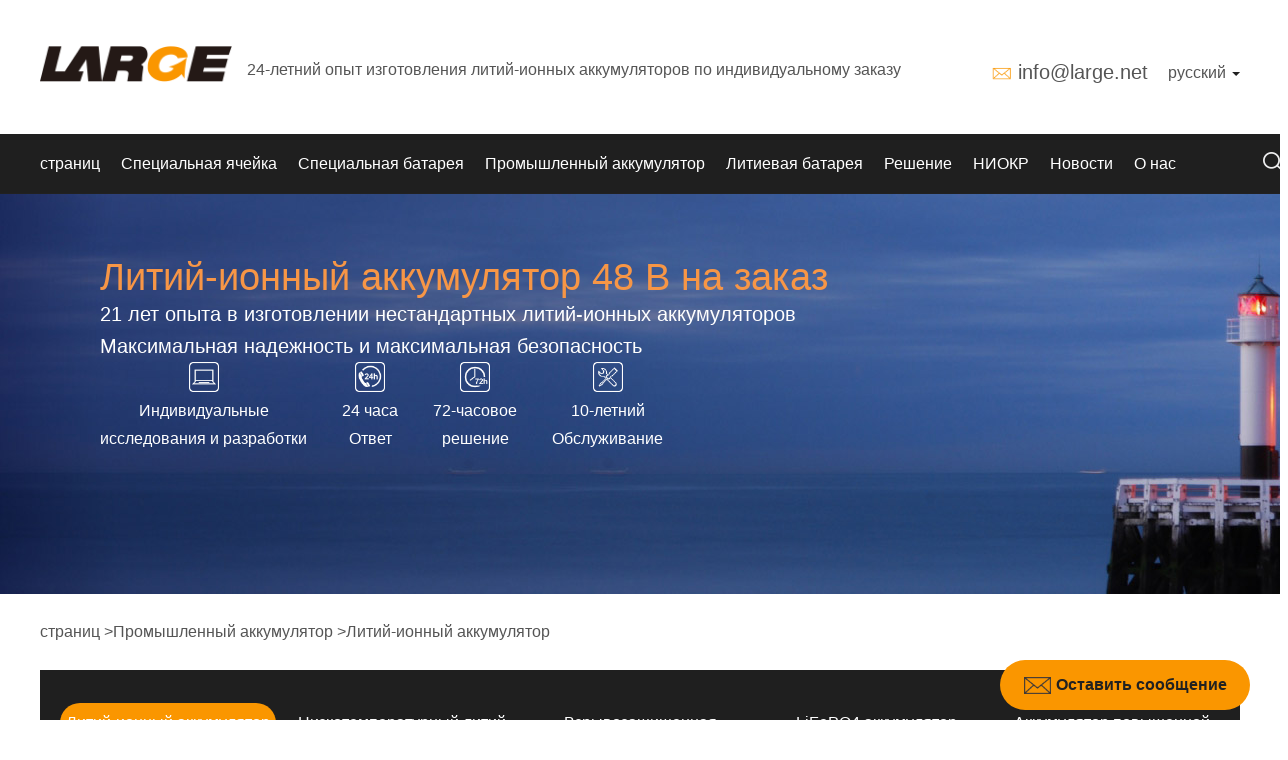

--- FILE ---
content_type: text/html; charset=UTF-8
request_url: https://ru.large.net/lithium-ion-battery/list-136/
body_size: 22635
content:
    <!DOCTYPE html>
    <!--[if IE 8]> <html lang="en-us" class="ie8 no-js"> <![endif]-->
    <!--[if IE 9]> <html lang="en-us" class="ie9 no-js"> <![endif]-->
    <!--[if !IE]><!-->
    <html lang="en-us">
    <!--<![endif]-->
    <!-- BEGIN HEAD -->
    <head>

        <meta charset="utf-8" />
        <title>Индивидуальные 48 V Литий-ионный аккумулятор производитель | Large Power</title>
        <meta http-equiv="X-UA-Compatible" content="IE=edge">
        <meta name="keywords" content="Индивидуальные 48 V Литий-ионный аккумулятор Производитель, Large Power">
        <meta  name="description"  content="Как производитель из Китая 48 V Литий-ионный аккумулятор, компания Large Power сосредоточена на индивидуальных перезаряжаемых Литий-ионный аккумулятор упаковках уже 24 лет."/>
        <meta content="width=device-width, initial-scale=1.0, maximum-scale=1.0, user-scalable=0" name="viewport">
        <meta content="yes" name="apple-mobile-web-app-capable">
        <meta content="black" name="apple-mobile-web-app-status-bar-style">
        <meta content="telephone=no" name="format-detection">
        <link rel="stylesheet" href="/assets/css/swiper.min.css">
        <script src="/assets/js/swiper.min.js"></script>
        <!-- BEGIN GLOBAL MANDATORY STYLES -->
        <link href="/assets/css/bootstrap.min.css" rel="stylesheet">
<link href="/assets/css/swiper.css" rel="stylesheet">
<link href="/assets/css/style.css" rel="stylesheet">
<link href="/assets/css/new-style.css" rel="stylesheet">
<link href="/assets/css/search.css" rel="stylesheet">
<link href="/assets/css/font-awesome.min.css" rel="stylesheet">        <!-- END THEME LAYOUT STYLES -->
<!--        <link rel="canonical" href="--><!--">-->
        <link rel="shortcut icon" href="/favicon.ico" />

                    <link rel="alternate" hreflang="en" href="https://www.large.net/lithium-ion-battery/list-136/"/>
                    <link rel="alternate" hreflang="es" href="https://es.large.net/lithium-ion-battery/list-136/"/>
                    <link rel="alternate" hreflang="de" href="https://de.large.net/lithium-ion-battery/list-136/"/>
                    <link rel="alternate" hreflang="ja" href="https://jp.large.net/lithium-ion-battery/list-136/"/>
                    <link rel="alternate" hreflang="ru" href="https://ru.large.net/lithium-ion-battery/list-136/"/>
        


                                    <link rel="next" href="https://ru.large.net/lithium-ion-battery/list-136-p2.html">
        
                
        <!-- Global site tag (gtag.js) - Google Analytics -->
        <script async src="https://www.googletagmanager.com/gtag/js?id=G-2FP1Q5HQ1Y"></script>
        <script>
            window.dataLayer = window.dataLayer || [];
            function gtag(){dataLayer.push(arguments);}
            gtag('js', new Date());

            gtag('config', 'G-2FP1Q5HQ1Y');
        </script>
    </head>
    <!-- END HEAD -->
    <body>
        <!-- BEGIN HEADER -->
    <div class="header_top">
<header>
    <div class="top_part">
        <div class="container">
            <div class="logo_nav col-sm-10 ">
                <div class="col-xs-11  p_l">
                    <div class="logo">
                        <div class="img"><a href="/"><img src="/static/images/logo.png" title="Custom Lithium ion Battery Pack" alt="Custom Lithium ion Battery Pack"/></a></div>
                    </div>
                    <div class="text size4 hidden-xs"> 24-летний опыт изготовления литий-ионных аккумуляторов по индивидуальному заказу</div>
                    <div class="text size4 visible-xs">24 лет персонализации аккумуляторов</div>
                </div>
                <div class="col-xs-1 visible-xs">
                    <div class="nav_button one" data="0">
                        <span class="fa bars"><img src="/static/images/top_nav_list1.png" alt=""></span>
                        <span class="fa close"><img src="/static/images/top_nav_list2.png" alt=""></span>
                    </div>
                </div>
            </div>

            <div class="col-xs-12 col-sm-2 p_r">
                <div class="search">
                    <div class="form">
                        <form id="search_form" method="get&quot;&quot;" action="/search/" name="form">
                            <div class="top"><div class="input-group">
                                    <input class="input" type="text" id="keywordInput" name="keyword" placeholder="Search">
                                    <input type="submit" class="submit" value="">
                                </div></div>
                        </form>
                    </div>
                </div>
                <div class="lag hidden-xs">
                    <div class="bottom">

                        <div class="t1 tt">
                            <div class="ico"><img src="/assets/images/heard_email_ico.png" alt=""></div>
                            <div class="text"> <span><a href="mailto:info@large.net" class="size3">info@large.net</a></span></div>
                        </div>
                        <div class="t2">
                            <div class="dropdown">
                                <a id="dLabel" data-target="#" href="/">
                                    русский
                                    <span class="caret"></span>
                                </a>
                                <ul class="dropdown-menu" aria-labelledby="dLabel">
                                    <li><a href="https://www.large.net">English</a></li>
                                    <li><a href="https://es.large.net">Español</a></li>
                                    <li><a href="https://de.large.net">Deutsche</a></li>
                                    <li><a href="https://jp.large.net">日本語</a></li>
                                    <li><a href="http://www.juda.cn">简体中文</a></li>
                                </ul>
                            </div>
                        </div>
                    </div>
                </div>
            </div>
        </div>

    </div>
    <section id="nav_bar" class="container-full">

        <div class="content">
            <nav>
                <div class="head-v3">
                    <div class="navigation-up">
                        <div class="container">
                            <div class="navigation-v3">
                                <ul>
                                    <li class="nav-up-selected-inpage" _t_nav="home">
                                        <div class="item">
                                            <a class="common_left_padding size4" href="/">страниц</a>
                                        </div>
                                    </li>
                                                                            <li class="" _t_nav="special-cell">
                                            <div class="item" onclick="nav_click(this)">
                                                <a class="common_left_padding size4" style="" href="/low-temperature-18650/">Специальная ячейка</a>
                                                <div class="down visible-xs ">
                                                    <span class="fa chevron-down"><img src="/static/images/nav_list1.png" alt=""></span>
                                                    <span class="fa chevron-up"><img src="/static/images/nav_list2.png" alt=""></span>

                                                </div>

                                            </div>
                                            <dl class="visible-xs">
                                                                                                    <dd class="col-xs-12">
                                                        <div class="item">
                                                            <a href="/low-temperature-18650/" class="size4">Низкая температура 18650</a>
                                                        </div>
                                                    </dd>
                                                                                                    <dd class="col-xs-12">
                                                        <div class="item">
                                                            <a href="/low-temperature-26650/" class="size4">Низкая температура 26650</a>
                                                        </div>
                                                    </dd>
                                                                                                    <dd class="col-xs-12">
                                                        <div class="item">
                                                            <a href="/low-temperature-square/" class="size4">Низкотемпературный квадрат</a>
                                                        </div>
                                                    </dd>
                                                                                                    <dd class="col-xs-12">
                                                        <div class="item">
                                                            <a href="/low-temperature-polymer/" class="size4">Низкотемпературный полимер</a>
                                                        </div>
                                                    </dd>
                                                                                                    <dd class="col-xs-12">
                                                        <div class="item">
                                                            <a href="/wide-temperature-cell/" class="size4">Широкая температурная ячейка</a>
                                                        </div>
                                                    </dd>
                                                                                                    <dd class="col-xs-12">
                                                        <div class="item">
                                                            <a href="/explosion-proof-cell/" class="size4">Взрывозащищенный аккумулятор</a>
                                                        </div>
                                                    </dd>
                                                                                                    <dd class="col-xs-12">
                                                        <div class="item">
                                                            <a href="/cell-model-table/" class="size4">Таблица моделей ячеек</a>
                                                        </div>
                                                    </dd>
                                                                                            </dl>
                                        </li>

                                                                            <li class="" _t_nav="special-battery">
                                            <div class="item" onclick="nav_click(this)">
                                                <a class="common_left_padding size4" style="" href="/low-temperature-li-ion-battery/">Специальная батарея</a>
                                                <div class="down visible-xs ">
                                                    <span class="fa chevron-down"><img src="/static/images/nav_list1.png" alt=""></span>
                                                    <span class="fa chevron-up"><img src="/static/images/nav_list2.png" alt=""></span>

                                                </div>

                                            </div>
                                            <dl class="visible-xs">
                                                                                                    <dd class="col-xs-12">
                                                        <div class="item">
                                                            <a href="/low-temperature-li-ion-battery/" class="size4">Низкотемпературный литий-ионный аккумулятор</a>
                                                        </div>
                                                    </dd>
                                                                                                    <dd class="col-xs-12">
                                                        <div class="item">
                                                            <a href="/explosion-proof-batteries/" class="size4">Взрывозащищенная батарея</a>
                                                        </div>
                                                    </dd>
                                                                                                    <dd class="col-xs-12">
                                                        <div class="item">
                                                            <a href="/high-safety-battery/" class="size4">Аккумулятор повышенной безопасности</a>
                                                        </div>
                                                    </dd>
                                                                                                    <dd class="col-xs-12">
                                                        <div class="item">
                                                            <a href="/start-battery/" class="size4">Пуск батареи</a>
                                                        </div>
                                                    </dd>
                                                                                                    <dd class="col-xs-12">
                                                        <div class="item">
                                                            <a href="/energy-storage-batteries/" class="size4">Аккумулятор для хранения энергии</a>
                                                        </div>
                                                    </dd>
                                                                                            </dl>
                                        </li>

                                                                            <li class="" _t_nav="industrial-battery">
                                            <div class="item" onclick="nav_click(this)">
                                                <a class="common_left_padding size4" style="" href="/lithium-ion-battery/">Промышленный аккумулятор</a>
                                                <div class="down visible-xs ">
                                                    <span class="fa chevron-down"><img src="/static/images/nav_list1.png" alt=""></span>
                                                    <span class="fa chevron-up"><img src="/static/images/nav_list2.png" alt=""></span>

                                                </div>

                                            </div>
                                            <dl class="visible-xs">
                                                                                                    <dd class="col-xs-12">
                                                        <div class="item">
                                                            <a href="/lithium-ion-battery/" class="size4">Литий-ионный аккумулятор</a>
                                                        </div>
                                                    </dd>
                                                                                                    <dd class="col-xs-12">
                                                        <div class="item">
                                                            <a href="/lifepo4-battery/" class="size4">LiFePO4 аккумулятор</a>
                                                        </div>
                                                    </dd>
                                                                                                    <dd class="col-xs-12">
                                                        <div class="item">
                                                            <a href="/lithium-battery18650/" class="size4">18650 литиевая батарея</a>
                                                        </div>
                                                    </dd>
                                                                                                    <dd class="col-xs-12">
                                                        <div class="item">
                                                            <a href="/lithium-polymer-battery/" class="size4">Литий-полимерный аккумулятор</a>
                                                        </div>
                                                    </dd>
                                                                                                    <dd class="col-xs-12">
                                                        <div class="item">
                                                            <a href="/energy-storage-battery/" class="size4">Аккумуляторная батарея</a>
                                                        </div>
                                                    </dd>
                                                                                                    <dd class="col-xs-12">
                                                        <div class="item">
                                                            <a href="/lithium-power-battery/" class="size4">Литиевая батарея</a>
                                                        </div>
                                                    </dd>
                                                                                                    <dd class="col-xs-12">
                                                        <div class="item">
                                                            <a href="/lithium-battery-cell/" class="size4">Литиевая аккумуляторная батарея</a>
                                                        </div>
                                                    </dd>
                                                                                            </dl>
                                        </li>

                                                                            <li class="" _t_nav="lithium-power-battery">
                                            <div class="item" onclick="nav_click(this)">
                                                <a class="common_left_padding size4" style="" href="/lithium-power-battery/">Литиевая батарея</a>
                                                <div class="down visible-xs ">
                                                    <span class="fa chevron-down"><img src="/static/images/nav_list1.png" alt=""></span>
                                                    <span class="fa chevron-up"><img src="/static/images/nav_list2.png" alt=""></span>

                                                </div>

                                            </div>
                                            <dl class="visible-xs">
                                                                                                    <dd class="col-xs-12">
                                                        <div class="item">
                                                            <a href="/lithium-ion-battery/list-133/" class="size4">Литий-ионный аккумулятор 12 V</a>
                                                        </div>
                                                    </dd>
                                                                                                    <dd class="col-xs-12">
                                                        <div class="item">
                                                            <a href="/lithium-ion-battery/list-134/" class="size4">Литий-ионный аккумулятор 24 V</a>
                                                        </div>
                                                    </dd>
                                                                                                    <dd class="col-xs-12">
                                                        <div class="item">
                                                            <a href="/lithium-ion-battery/list-135/" class="size4">Литий-ионный аккумулятор 36 V</a>
                                                        </div>
                                                    </dd>
                                                                                                    <dd class="col-xs-12">
                                                        <div class="item">
                                                            <a href="/lithium-ion-battery/list-136/" class="size4">Литий-ионный аккумулятор 48 V</a>
                                                        </div>
                                                    </dd>
                                                                                            </dl>
                                        </li>

                                                                            <li class="" _t_nav="case">
                                            <div class="item" onclick="nav_click(this)">
                                                <a class="common_left_padding size4" style="" href="/special/">Решение</a>
                                                <div class="down visible-xs ">
                                                    <span class="fa chevron-down"><img src="/static/images/nav_list1.png" alt=""></span>
                                                    <span class="fa chevron-up"><img src="/static/images/nav_list2.png" alt=""></span>

                                                </div>

                                            </div>
                                            <dl class="visible-xs">
                                                                                                    <dd class="col-xs-12">
                                                        <div class="item">
                                                            <a href="/special/" class="size4">Особый</a>
                                                        </div>
                                                    </dd>
                                                                                                    <dd class="col-xs-12">
                                                        <div class="item">
                                                            <a href="/robotic/" class="size4">Роботизированный</a>
                                                        </div>
                                                    </dd>
                                                                                                    <dd class="col-xs-12">
                                                        <div class="item">
                                                            <a href="/medical/" class="size4">Медицинское</a>
                                                        </div>
                                                    </dd>
                                                                                                    <dd class="col-xs-12">
                                                        <div class="item">
                                                            <a href="/instrument/" class="size4">Инструмент</a>
                                                        </div>
                                                    </dd>
                                                                                                    <dd class="col-xs-12">
                                                        <div class="item">
                                                            <a href="/survey/" class="size4">Опрос</a>
                                                        </div>
                                                    </dd>
                                                                                                    <dd class="col-xs-12">
                                                        <div class="item">
                                                            <a href="/handheld/" class="size4">Портативный</a>
                                                        </div>
                                                    </dd>
                                                                                            </dl>
                                        </li>

                                                                            <li class="" _t_nav="rd">
                                            <div class="item" onclick="nav_click(this)">
                                                <a class="common_left_padding size4" style="" href="/page/research-and-development-team.html">НИОКР</a>
                                                <div class="down visible-xs ">
                                                    <span class="fa chevron-down"><img src="/static/images/nav_list1.png" alt=""></span>
                                                    <span class="fa chevron-up"><img src="/static/images/nav_list2.png" alt=""></span>

                                                </div>

                                            </div>
                                            <dl class="visible-xs">
                                                                                                    <dd class="col-xs-12">
                                                        <div class="item">
                                                            <a href="/page/special-lithium-battery-research-institute.html" class="size4">Исследовательский институт</a>
                                                        </div>
                                                    </dd>
                                                                                                    <dd class="col-xs-12">
                                                        <div class="item">
                                                            <a href="/page/research-and-development-team.html" class="size4">Команда НИОКР</a>
                                                        </div>
                                                    </dd>
                                                                                                    <dd class="col-xs-12">
                                                        <div class="item">
                                                            <a href="/page/manufacturing-center.html" class="size4">Производственный центр</a>
                                                        </div>
                                                    </dd>
                                                                                                    <dd class="col-xs-12">
                                                        <div class="item">
                                                            <a href="/page/test-center.html" class="size4">Центр тестирования</a>
                                                        </div>
                                                    </dd>
                                                                                                    <dd class="col-xs-12">
                                                        <div class="item">
                                                            <a href="/page/core-technology.html" class="size4">Основная технология</a>
                                                        </div>
                                                    </dd>
                                                                                            </dl>
                                        </li>

                                                                            <li class="" _t_nav="news">
                                            <div class="item" onclick="nav_click(this)">
                                                <a class="common_left_padding size4" style="" href="/company-news/">Новости</a>
                                                <div class="down visible-xs ">
                                                    <span class="fa chevron-down"><img src="/static/images/nav_list1.png" alt=""></span>
                                                    <span class="fa chevron-up"><img src="/static/images/nav_list2.png" alt=""></span>

                                                </div>

                                            </div>
                                            <dl class="visible-xs">
                                                                                                    <dd class="col-xs-12">
                                                        <div class="item">
                                                            <a href="/company-news/" class="size4">Новости компании</a>
                                                        </div>
                                                    </dd>
                                                                                                    <dd class="col-xs-12">
                                                        <div class="item">
                                                            <a href="/industry-news/" class="size4">Новости отрасли</a>
                                                        </div>
                                                    </dd>
                                                                                                    <dd class="col-xs-12">
                                                        <div class="item">
                                                            <a href="/battery-knowledge/" class="size4">Знание батареи</a>
                                                        </div>
                                                    </dd>
                                                                                            </dl>
                                        </li>

                                                                            <li class="" _t_nav="about-us">
                                            <div class="item" onclick="nav_click(this)">
                                                <a class="common_left_padding size4" style="" href="/page/company-profile.html">О нас</a>
                                                <div class="down visible-xs ">
                                                    <span class="fa chevron-down"><img src="/static/images/nav_list1.png" alt=""></span>
                                                    <span class="fa chevron-up"><img src="/static/images/nav_list2.png" alt=""></span>

                                                </div>

                                            </div>
                                            <dl class="visible-xs">
                                                                                                    <dd class="col-xs-12">
                                                        <div class="item">
                                                            <a href="/page/company-profile.html" class="size4">Профиль Компании</a>
                                                        </div>
                                                    </dd>
                                                                                                    <dd class="col-xs-12">
                                                        <div class="item">
                                                            <a href="/page/history.html" class="size4">История</a>
                                                        </div>
                                                    </dd>
                                                                                                    <dd class="col-xs-12">
                                                        <div class="item">
                                                            <a href="/page/corporate-culture.html" class="size4">Корпоративная культура</a>
                                                        </div>
                                                    </dd>
                                                                                                    <dd class="col-xs-12">
                                                        <div class="item">
                                                            <a href="/page/qualifications-honors.html" class="size4">Квалификация и награды</a>
                                                        </div>
                                                    </dd>
                                                                                                    <dd class="col-xs-12">
                                                        <div class="item">
                                                            <a href="/page/contactus.html" class="size4">Свяжитесь с нами</a>
                                                        </div>
                                                    </dd>
                                                                                            </dl>
                                        </li>

                                                                    </ul>
                            </div>
                                                    </div>
                    </div>
                    <div class="navigation-down hidden-xs">
                                                                                    <div id="special-cell" class="nav-down-menu menu-3 menu-1" style="display: none;" _t_nav="special-cell">
                                    <div class="container navigation-down-inner">
                                                                                                                                    <div class="col-xs-12 col-sm-4">
                                                                                        <dl>
                                                <dd>
                                                    <a href="/low-temperature-18650/">Низкая температура 18650</a>
                                                </dd>
                                            </dl>
                                                                                                                                                                            <dl>
                                                <dd>
                                                    <a href="/low-temperature-26650/">Низкая температура 26650</a>
                                                </dd>
                                            </dl>
                                                                                                                                                                            <dl>
                                                <dd>
                                                    <a href="/low-temperature-square/">Низкотемпературный квадрат</a>
                                                </dd>
                                            </dl>
                                                                                            </div>
                                                                                                                                                                                <div class="col-xs-12 col-sm-4">
                                                                                        <dl>
                                                <dd>
                                                    <a href="/low-temperature-polymer/">Низкотемпературный полимер</a>
                                                </dd>
                                            </dl>
                                                                                                                                                                            <dl>
                                                <dd>
                                                    <a href="/wide-temperature-cell/">Широкая температурная ячейка</a>
                                                </dd>
                                            </dl>
                                                                                                                                                                            <dl>
                                                <dd>
                                                    <a href="/explosion-proof-cell/">Взрывозащищенный аккумулятор</a>
                                                </dd>
                                            </dl>
                                                                                            </div>
                                                                                                                                                                                <div class="col-xs-12 col-sm-4">
                                                                                        <dl>
                                                <dd>
                                                    <a href="/cell-model-table/">Таблица моделей ячеек</a>
                                                </dd>
                                            </dl>
                                                                                            </div>
                                                                                    
                                                                            </div>
                                </div>
                                                                                                                <div id="special-battery" class="nav-down-menu menu-3 menu-1" style="display: none;" _t_nav="special-battery">
                                    <div class="container navigation-down-inner">
                                                                                                                                    <div class="col-xs-12 col-sm-4">
                                                                                        <dl>
                                                <dd>
                                                    <a href="/low-temperature-li-ion-battery/">Низкотемпературный литий-ионный аккумулятор</a>
                                                </dd>
                                            </dl>
                                                                                                                                                                            <dl>
                                                <dd>
                                                    <a href="/explosion-proof-batteries/">Взрывозащищенная батарея</a>
                                                </dd>
                                            </dl>
                                                                                                                                                                            <dl>
                                                <dd>
                                                    <a href="/high-safety-battery/">Аккумулятор повышенной безопасности</a>
                                                </dd>
                                            </dl>
                                                                                            </div>
                                                                                                                                                                                <div class="col-xs-12 col-sm-4">
                                                                                        <dl>
                                                <dd>
                                                    <a href="/start-battery/">Пуск батареи</a>
                                                </dd>
                                            </dl>
                                                                                                                                                                            <dl>
                                                <dd>
                                                    <a href="/energy-storage-batteries/">Аккумулятор для хранения энергии</a>
                                                </dd>
                                            </dl>
                                                                                            </div>
                                                                                    
                                                                            </div>
                                </div>
                                                                                                                <div id="industrial-battery" class="nav-down-menu menu-3 menu-1" style="display: none;" _t_nav="industrial-battery">
                                    <div class="container navigation-down-inner">
                                                                                                                                    <div class="col-xs-12 col-sm-4">
                                                                                        <dl>
                                                <dd>
                                                    <a href="/lithium-ion-battery/">Литий-ионный аккумулятор</a>
                                                </dd>
                                            </dl>
                                                                                                                                                                            <dl>
                                                <dd>
                                                    <a href="/lifepo4-battery/">LiFePO4 аккумулятор</a>
                                                </dd>
                                            </dl>
                                                                                                                                                                            <dl>
                                                <dd>
                                                    <a href="/lithium-battery18650/">18650 литиевая батарея</a>
                                                </dd>
                                            </dl>
                                                                                            </div>
                                                                                                                                                                                <div class="col-xs-12 col-sm-4">
                                                                                        <dl>
                                                <dd>
                                                    <a href="/lithium-polymer-battery/">Литий-полимерный аккумулятор</a>
                                                </dd>
                                            </dl>
                                                                                                                                                                            <dl>
                                                <dd>
                                                    <a href="/energy-storage-battery/">Аккумуляторная батарея</a>
                                                </dd>
                                            </dl>
                                                                                                                                                                            <dl>
                                                <dd>
                                                    <a href="/lithium-power-battery/">Литиевая батарея</a>
                                                </dd>
                                            </dl>
                                                                                            </div>
                                                                                                                                                                                <div class="col-xs-12 col-sm-4">
                                                                                        <dl>
                                                <dd>
                                                    <a href="/lithium-battery-cell/">Литиевая аккумуляторная батарея</a>
                                                </dd>
                                            </dl>
                                                                                            </div>
                                                                                    
                                                                            </div>
                                </div>
                                                                                                                <div id="lithium-power-battery" class="nav-down-menu menu-3 menu-1" style="display: none;" _t_nav="lithium-power-battery">
                                    <div class="container navigation-down-inner">
                                                                                                                                    <div class="col-xs-12 col-sm-4">
                                                                                        <dl>
                                                <dd>
                                                    <a href="/lithium-ion-battery/list-133/">Литий-ионный аккумулятор 12 V</a>
                                                </dd>
                                            </dl>
                                                                                                                                                                            <dl>
                                                <dd>
                                                    <a href="/lithium-ion-battery/list-134/">Литий-ионный аккумулятор 24 V</a>
                                                </dd>
                                            </dl>
                                                                                                                                                                            <dl>
                                                <dd>
                                                    <a href="/lithium-ion-battery/list-135/">Литий-ионный аккумулятор 36 V</a>
                                                </dd>
                                            </dl>
                                                                                            </div>
                                                                                                                                                                                <div class="col-xs-12 col-sm-4">
                                                                                        <dl>
                                                <dd>
                                                    <a href="/lithium-ion-battery/list-136/">Литий-ионный аккумулятор 48 V</a>
                                                </dd>
                                            </dl>
                                                                                            </div>
                                                                                    
                                                                            </div>
                                </div>
                                                                                                                <div id="case" class="nav-down-menu menu-3 menu-1" style="display: none;" _t_nav="case">
                                    <div class="container navigation-down-inner">
                                                                                                                                    <div class="col-xs-12 col-sm-4">
                                                                                        <dl>
                                                <dd>
                                                    <a href="/special/">Особый</a>
                                                </dd>
                                            </dl>
                                                                                                                                                                            <dl>
                                                <dd>
                                                    <a href="/robotic/">Роботизированный</a>
                                                </dd>
                                            </dl>
                                                                                                                                                                            <dl>
                                                <dd>
                                                    <a href="/medical/">Медицинское</a>
                                                </dd>
                                            </dl>
                                                                                            </div>
                                                                                                                                                                                <div class="col-xs-12 col-sm-4">
                                                                                        <dl>
                                                <dd>
                                                    <a href="/instrument/">Инструмент</a>
                                                </dd>
                                            </dl>
                                                                                                                                                                            <dl>
                                                <dd>
                                                    <a href="/survey/">Опрос</a>
                                                </dd>
                                            </dl>
                                                                                                                                                                            <dl>
                                                <dd>
                                                    <a href="/handheld/">Портативный</a>
                                                </dd>
                                            </dl>
                                                                                            </div>
                                                                                    
                                                                            </div>
                                </div>
                                                                                                                <div id="rd" class="nav-down-menu menu-3 menu-1" style="display: none;" _t_nav="rd">
                                    <div class="container navigation-down-inner">
                                                                                                                                    <div class="col-xs-12 col-sm-4">
                                                                                        <dl>
                                                <dd>
                                                    <a href="/page/special-lithium-battery-research-institute.html">Исследовательский институт</a>
                                                </dd>
                                            </dl>
                                                                                                                                                                            <dl>
                                                <dd>
                                                    <a href="/page/research-and-development-team.html">Команда НИОКР</a>
                                                </dd>
                                            </dl>
                                                                                                                                                                            <dl>
                                                <dd>
                                                    <a href="/page/manufacturing-center.html">Производственный центр</a>
                                                </dd>
                                            </dl>
                                                                                            </div>
                                                                                                                                                                                <div class="col-xs-12 col-sm-4">
                                                                                        <dl>
                                                <dd>
                                                    <a href="/page/test-center.html">Центр тестирования</a>
                                                </dd>
                                            </dl>
                                                                                                                                                                            <dl>
                                                <dd>
                                                    <a href="/page/core-technology.html">Основная технология</a>
                                                </dd>
                                            </dl>
                                                                                            </div>
                                                                                    
                                                                            </div>
                                </div>
                                                                                                                <div id="news" class="nav-down-menu menu-3 menu-1" style="display: none;" _t_nav="news">
                                    <div class="container navigation-down-inner">
                                                                                                                                    <div class="col-xs-12 col-sm-4">
                                                                                        <dl>
                                                <dd>
                                                    <a href="/company-news/">Новости компании</a>
                                                </dd>
                                            </dl>
                                                                                                                                                                            <dl>
                                                <dd>
                                                    <a href="/industry-news/">Новости отрасли</a>
                                                </dd>
                                            </dl>
                                                                                                                                                                            <dl>
                                                <dd>
                                                    <a href="/battery-knowledge/">Знание батареи</a>
                                                </dd>
                                            </dl>
                                                                                            </div>
                                                                                    
                                                                                    <div class="hidden-xs col-sm-7 ">
                                                <div class="col-sm-5 part_top"><a href="javascript:void(0)" class="size2">Руководство по аккумуляторной батарее</a></div>
                                                <div class="col-sm-7">
                                                    <div class="hidden-xs col-sm-12 ">
                                                        <a href="/best-18650-lithium-battery-pack/" target="_blank" class="size4 col-sm-12">Лучший литиевый аккумулятор 18650</a>
                                                    </div>
                                                    <div class="hidden-xs col-sm-12 section20">
                                                        <a href="/cylindrical-lithium-ion-battery/" target="_blank" class="size4 col-sm-12">Цилиндрическая литий-ионная батарея</a>
                                                    </div>
                                                    <div class="hidden-xs col-sm-12 section20">
                                                        <a href="/lithium-ion-battery-guide/" target="_blank" class="size4 col-sm-12">Лучшее руководство по литиево-ионной батарее</a>
                                                    </div>
                                                    <div class="hidden-xs col-sm-12 section20">
                                                        <a href="/liPo-battery-guide/" target="_blank" class="size4 col-sm-12">Лучшее руководство по LiPo батареям</a>
                                                    </div>
                                                    <div class="hidden-xs col-sm-12 section20">
                                                        <a href="/lifepo4-battery-guide/" target="_blank" class="size4 col-sm-12">Лучшее руководство по батарее Lifepo4</a>
                                                    </div>
                                                    <div class="hidden-xs col-sm-12 section20">
                                                        <a href="/12v-lithium-battery/" target="_blank" class="size4 col-sm-12">Руководство по литиевой батарее 12 В</a>
                                                    </div>
                                                    <div class="hidden-xs col-sm-12 section20">
                                                        <a href="/48v-lithium-battery-guide/" target="_blank" class="size4 col-sm-12">Литий-ионный аккумулятор 48 В</a>
                                                    </div>
                                                    <div class="hidden-xs col-sm-12 section20">
                                                        <a href="/connecting-batteries-in-parallel-and-series/" target="_blank" class="size4 col-sm-12">Подключение литиевых батарей параллельно и последовательно</a>
                                                    </div>
                                                    <div class="hidden-xs col-sm-12 section20">
                                                        <a href="/best-26650-lithium-ion-battery/" target="_blank" class="size4 col-sm-12">Лучшая литий-ионная батарея 26650</a>
                                                    </div>
                                                </div>
                                            </div>
                                                                            </div>
                                </div>
                                                                                                                <div id="about-us" class="nav-down-menu menu-3 menu-1" style="display: none;" _t_nav="about-us">
                                    <div class="container navigation-down-inner">
                                                                                                                                    <div class="col-xs-12 col-sm-4">
                                                                                        <dl>
                                                <dd>
                                                    <a href="/page/company-profile.html">Профиль Компании</a>
                                                </dd>
                                            </dl>
                                                                                                                                                                            <dl>
                                                <dd>
                                                    <a href="/page/history.html">История</a>
                                                </dd>
                                            </dl>
                                                                                                                                                                            <dl>
                                                <dd>
                                                    <a href="/page/corporate-culture.html">Корпоративная культура</a>
                                                </dd>
                                            </dl>
                                                                                            </div>
                                                                                                                                                                                <div class="col-xs-12 col-sm-4">
                                                                                        <dl>
                                                <dd>
                                                    <a href="/page/qualifications-honors.html">Квалификация и награды</a>
                                                </dd>
                                            </dl>
                                                                                                                                                                            <dl>
                                                <dd>
                                                    <a href="/page/contactus.html">Свяжитесь с нами</a>
                                                </dd>
                                            </dl>
                                                                                            </div>
                                                                                    
                                                                            </div>
                                </div>
                                                                        </div>
                </div>
            </nav>
            <div class="search_form_head hidden-xs">
                <div class="form_main">
    <div class="search-dropdown">
        <div class="input-group-btn">
            <button type="button" id="button_product" class="btn btn-default dropdown-toggle" data-toggle="dropdown"
                    aria-haspopup="true" aria-expanded="false" style="background: none;box-shadow:none;outline:none">
                товар<i></i></button>
            <ul class="dropdown-menu">
                <li><a href="javascript:void(0)" data-title="product">товар</a></li>
                <li><a href="javascript:void(0)" data-title="news">Новости</a></li>
            </ul>
        </div>
    </div>
    <form id="search_form" class="search_form" method="get" action="/search/" name="form">
        <div class="form-label"><span>введите поиск</span></div>
        <div class="input-wrap">
            <div class="search_ico pull-left"><i class="seach_ico"></i></div>
            <div class="pull-left input"><input type="text" aria-label="enter search" name="keyword"
                                                placeholder="enter search">
                <div class="close"><i class="close_ico"></i></div>
            </div>
        </div>
        <input class="input" type="hidden" name="type" value="product"></form>
</div>
            </div>
        </div>

    </section>
</header>

</div>    <div class="zhuti">
    <div class="category_index">
    <section>
        <div class="cat_banner commom_left_right_padding">
            <div class="img hidden-xs">

                                    <img src="/public/uploads/image/202010/1603351488472.jpg"/>
                            </div>
            <div class="text">
                <div class="container">
                    <div class="content ">

                                                    <h1 class="size1"><span style="color: rgb(247, 150, 70);">Литий-ионный аккумулятор 48 В на заказ</span></h1><p class="size3"><span style="color: rgb(255, 255, 255);">21 лет опыта в изготовлении нестандартных литий-ионных аккумуляторов<br/> Максимальная надежность и максимальная безопасность</span></p>                        
                        <div class="list hidden-xs">
                            <ul>
                                <li>
                                    <div class="item">
                                       <div class="img"><img src="/static/images/category_kouhao1.png" alt=""></div>
                                        <div class="p"><p class="size4">Индивидуальные<br> исследования и разработки</p></div>
                                    </div>
                                </li>
                                <li>
                                    <div class="item">
                                        <div class="img"><img src="/static/images/category_kouhao2.png" alt=""></div>
                                        <div class="p"><p class="size4">24 часа<br> Ответ</p></div>
                                    </div>
                                </li>
                                <li>
                                    <div class="item">
                                        <div class="img"><img src="/static/images/category_kouhao3.png" alt=""></div>
                                        <div class="p"><p class="size4">72-часовое<br> решение</p></div>
                                    </div>
                                </li>
                                <li>
                                    <div class="item">
                                        <div class="img"><img src="/static/images/category_kouhao4.png" alt=""></div>
                                        <div class="p"><p class="size4">10-летний <br> Обслуживание</p></div>
                                    </div>
                                </li>
                            </ul>
                        </div>
                    </div></div>
            </div>
        </div>
    </section>
    <section class="hidden-xs">
    <section class="section_m">    <div class="breadCrumbs">        <div class="container">            <div class="content size4">                                    <a href="/">страниц</a>                                    ><a href="/industrial-battery/">Промышленный аккумулятор</a>                                    ><a href="/lithium-ion-battery/">Литий-ионный аккумулятор</a>                            </div>        </div>    </div></section>    </section>
    <section class="container ">
        <div class="product_nav_list">
            <ul>
                                    <li>
                        <div class="item choose">
                            <a href="/lithium-ion-battery/" class="size4">Литий-ионный аккумулятор</a>
                        </div>
                    </li>
                                    <li>
                        <div class="item ">
                            <a href="/low-temperature-li-ion-battery/" class="size4">Низкотемпературный литий-ионный аккумулятор</a>
                        </div>
                    </li>
                                    <li>
                        <div class="item ">
                            <a href="/explosion-proof-batteries/" class="size4">Взрывозащищенная батарея</a>
                        </div>
                    </li>
                                    <li>
                        <div class="item ">
                            <a href="/lifepo4-battery/" class="size4">LiFePO4 аккумулятор</a>
                        </div>
                    </li>
                                    <li>
                        <div class="item ">
                            <a href="/high-safety-battery/" class="size4">Аккумулятор повышенной безопасности</a>
                        </div>
                    </li>
                                    <li>
                        <div class="item ">
                            <a href="/start-battery/" class="size4">Пуск батареи</a>
                        </div>
                    </li>
                                    <li>
                        <div class="item ">
                            <a href="/lithium-battery18650/" class="size4">18650 литиевая батарея</a>
                        </div>
                    </li>
                                    <li>
                        <div class="item ">
                            <a href="/energy-storage-batteries/" class="size4">Аккумулятор для хранения энергии</a>
                        </div>
                    </li>
                                    <li>
                        <div class="item ">
                            <a href="/lithium-polymer-battery/" class="size4">Литий-полимерный аккумулятор</a>
                        </div>
                    </li>
                                    <li>
                        <div class="item ">
                            <a href="/energy-storage-battery/" class="size4">Аккумуляторная батарея</a>
                        </div>
                    </li>
                                    <li>
                        <div class="item ">
                            <a href="/low-temperature-battery/" class="size4">Низкотемпературный аккумулятор</a>
                        </div>
                    </li>
                                    <li>
                        <div class="item ">
                            <a href="/wide-temperature-battery/" class="size4">Батарея с широким диапазоном температур</a>
                        </div>
                    </li>
                                    <li>
                        <div class="item ">
                            <a href="/lithium-titanate-battery/" class="size4">Литий-титанатная батарея</a>
                        </div>
                    </li>
                                    <li>
                        <div class="item ">
                            <a href="/explosion-proof-battery/" class="size4">Взрывозащищенный аккумулятор</a>
                        </div>
                    </li>
                                    <li>
                        <div class="item ">
                            <a href="/lithium-power-battery/" class="size4">Литиевая батарея</a>
                        </div>
                    </li>
                                    <li>
                        <div class="item ">
                            <a href="/lithium-battery-cell/" class="size4">Литиевая аккумуляторная батарея</a>
                        </div>
                    </li>
                            </ul>
        </div>
                <div class="filter hidden-xs">
            <div class="container">
                <div class="filter_sort_head">
                    <button class="filter-sort__head-title" aria-expanded="false">
                        <span class="title-text size4">Advanced Search</span>
                    </button>
                    <div class="list">
                        <ul>
                                                                                            <li>
                                    <div class="item">
                                        <sapn class="size4">  Напряжение: 48 V</sapn>
                                        <a href="/lithium-ion-battery/" rel="nofollow"><span></span></a>
                                    </div>
                                </li>
                                                    </ul>
                    </div>
                </div>
            </div>
        </div>
                <div class="fiter down commom_left_right_padding visible-xs">
            <div class="left col-xs-9"><h2><p >Литий-ионный аккумулятор 48 V </p></h2>
            </div>
            <div class="right col-xs3">
                <p>
                Filter
                <span class="fa chevron-down">
                    <img src="/static/images/nav_list4.png" alt="">
                </span>
                <span class="fa chevron-up">
                    <img src="/static/images/nav_list2.png" alt="">
                </span></p>
            </div>
        </div>
        <div class="category_nav_list commom_left_right_padding">
            <div class="container">
                <div class="top visible-xs">
                                            <div class="clearAll size3">
                                            <a href="javascript:location.href='/lithium-ion-battery/';" rel="nofollow">Clear All</a>
                                  </div>
                                    <div class="phone_title section_m">
                    <div class="title size1">Categories</div>
                    <h2 class="size3">Литий-ионный аккумулятор</h2>
                </div>
                                      <div class="phone_title section_m">
                         <div class="title size1">Advanced Search</div>
                         <div class="list">
                             <ul>
                                                                                                           <li>
                                         <div class="item">
                                             <sapn>48 V</sapn>
                                             <a href="/lithium-ion-battery/" rel="nofollow"><span></span></a>
                                         </div>
                                     </li>
                                                              </ul>
                         </div>
                     </div>
                                 </div>
                <section class="section_m bottom">
                 <div class="title size1 visible-xs">Filters</div>
                                    <div class="content">
                        <div class="left col-xs-12">
                           <b class="size4"> Вместимость</b>
                            <div class="down visible-xs list">
                                <span class="fa chevron-down">
                                    <img src="/static/images/nav_list1.png" alt="">
                                </span>
                                <span class="fa chevron-up">
                                    <img src="/static/images/nav_list2.png" alt="">
                                </span>
                            </div>
                        </div>
                        <div class="right">
                            <ul>
                                                                    <li class="col-xs-12"><div class="item"><a href="/lithium-ion-battery/list-136-149/" class="size4">1 ~ 5 Аh                                                <span class="fa fa-circle-o size4 visible-xs"></span></a></div></li>
                                                                    <li class="col-xs-12"><div class="item"><a href="/lithium-ion-battery/list-136-150/" class="size4">5 ~ 10 Аh                                                <span class="fa fa-circle-o size4 visible-xs"></span></a></div></li>
                                                                    <li class="col-xs-12"><div class="item"><a href="/lithium-ion-battery/list-136-151/" class="size4">10 ~ 20 Аh                                                <span class="fa fa-circle-o size4 visible-xs"></span></a></div></li>
                                                                    <li class="col-xs-12"><div class="item"><a href="/lithium-ion-battery/list-136-152/" class="size4">20 ~ 50 Аh                                                <span class="fa fa-circle-o size4 visible-xs"></span></a></div></li>
                                                                    <li class="col-xs-12"><div class="item"><a href="/lithium-ion-battery/list-136-153/" class="size4">50 ~ 100 Аh                                                <span class="fa fa-circle-o size4 visible-xs"></span></a></div></li>
                                                                    <li class="col-xs-12"><div class="item"><a href="/lithium-ion-battery/list-136-154/" class="size4">100 ~ 200 Аh                                                <span class="fa fa-circle-o size4 visible-xs"></span></a></div></li>
                                                            </ul>
                        </div>
                    </div>
                                    <div class="content">
                        <div class="left col-xs-12">
                           <b class="size4"> Модель ячейки</b>
                            <div class="down visible-xs list">
                                <span class="fa chevron-down">
                                    <img src="/static/images/nav_list1.png" alt="">
                                </span>
                                <span class="fa chevron-up">
                                    <img src="/static/images/nav_list2.png" alt="">
                                </span>
                            </div>
                        </div>
                        <div class="right">
                            <ul>
                                                                    <li class="col-xs-12"><div class="item"><a href="/lithium-ion-battery/list-136-142/" class="size4">18650                                                <span class="fa fa-circle-o size4 visible-xs"></span></a></div></li>
                                                                    <li class="col-xs-12"><div class="item"><a href="/lithium-ion-battery/list-136-144/" class="size4">26650                                                <span class="fa fa-circle-o size4 visible-xs"></span></a></div></li>
                                                                    <li class="col-xs-12"><div class="item"><a href="/lithium-ion-battery/list-136-145/" class="size4">32650                                                <span class="fa fa-circle-o size4 visible-xs"></span></a></div></li>
                                                                    <li class="col-xs-12"><div class="item"><a href="/lithium-ion-battery/list-136-147/" class="size4">Другой                                                <span class="fa fa-circle-o size4 visible-xs"></span></a></div></li>
                                                            </ul>
                        </div>
                    </div>
                                    <div class="content">
                        <div class="left col-xs-12">
                           <b class="size4"> Сотовый бренд</b>
                            <div class="down visible-xs list">
                                <span class="fa chevron-down">
                                    <img src="/static/images/nav_list1.png" alt="">
                                </span>
                                <span class="fa chevron-up">
                                    <img src="/static/images/nav_list2.png" alt="">
                                </span>
                            </div>
                        </div>
                        <div class="right">
                            <ul>
                                                                    <li class="col-xs-12"><div class="item"><a href="/lithium-ion-battery/list-136-156/" class="size4">Panasonic                                                <span class="fa fa-circle-o size4 visible-xs"></span></a></div></li>
                                                                    <li class="col-xs-12"><div class="item"><a href="/lithium-ion-battery/list-136-157/" class="size4">Саньо                                                <span class="fa fa-circle-o size4 visible-xs"></span></a></div></li>
                                                                    <li class="col-xs-12"><div class="item"><a href="/lithium-ion-battery/list-136-158/" class="size4">Samsung                                                <span class="fa fa-circle-o size4 visible-xs"></span></a></div></li>
                                                                    <li class="col-xs-12"><div class="item"><a href="/lithium-ion-battery/list-136-159/" class="size4">LG                                                <span class="fa fa-circle-o size4 visible-xs"></span></a></div></li>
                                                                    <li class="col-xs-12"><div class="item"><a href="/lithium-ion-battery/list-136-163/" class="size4">Другой                                                <span class="fa fa-circle-o size4 visible-xs"></span></a></div></li>
                                                            </ul>
                        </div>
                    </div>
                                    <div class="content">
                        <div class="left col-xs-12">
                           <b class="size4"> Заявление</b>
                            <div class="down visible-xs list">
                                <span class="fa chevron-down">
                                    <img src="/static/images/nav_list1.png" alt="">
                                </span>
                                <span class="fa chevron-up">
                                    <img src="/static/images/nav_list2.png" alt="">
                                </span>
                            </div>
                        </div>
                        <div class="right">
                            <ul>
                                                                    <li class="col-xs-12"><div class="item"><a href="/lithium-ion-battery/list-136-165/" class="size4">Роботизированный                                                <span class="fa fa-circle-o size4 visible-xs"></span></a></div></li>
                                                                    <li class="col-xs-12"><div class="item"><a href="/lithium-ion-battery/list-136-166/" class="size4">Медицинское                                                <span class="fa fa-circle-o size4 visible-xs"></span></a></div></li>
                                                                    <li class="col-xs-12"><div class="item"><a href="/lithium-ion-battery/list-136-167/" class="size4">Инструмент                                                <span class="fa fa-circle-o size4 visible-xs"></span></a></div></li>
                                                                    <li class="col-xs-12"><div class="item"><a href="/lithium-ion-battery/list-136-169/" class="size4">Портативный                                                <span class="fa fa-circle-o size4 visible-xs"></span></a></div></li>
                                                                    <li class="col-xs-12"><div class="item"><a href="/lithium-ion-battery/list-136-170/" class="size4">Резервное копирование                                                <span class="fa fa-circle-o size4 visible-xs"></span></a></div></li>
                                                                    <li class="col-xs-12"><div class="item"><a href="/lithium-ion-battery/list-136-171/" class="size4">Другой                                                <span class="fa fa-circle-o size4 visible-xs"></span></a></div></li>
                                                            </ul>
                        </div>
                    </div>
                                </section>
            </div>
        </div>
    </section>
    <section class="section">
        <div class="common_product_list">
            <div class="container">
                <div class="title size1 hidden-xs"><h2>Литий-ионный аккумулятор 48 V </h2>
                </div>
                <ul>
                    <div id="w0"><li class="col-xs-6 col-sm-3">

    <div class="item">

        <div class="img"><a href="/product/8hu43e0.html"><img  src="/public/uploads/image/thum/159918959052.png" alt="51,2 В 2500 мАч LiFePO4 аккумулятор для монитора"  title="51,2 В 2500 мАч LiFePO4 аккумулятор для монитора"/></a></div>

        <div class="text"><p class="size4"><a href="/product/8hu43e0.html" title="51,2 В 2500 мАч LiFePO4 аккумулятор для монитора">51,2 В 2500 мАч LiFePO4 аккумулятор для монитора</a></p></div>

    </div>

</li>


<li class="col-xs-6 col-sm-3">

    <div class="item">

        <div class="img"><a href="/product/8pu43cw.html"><img  src="/public/uploads/image/thum/1523407772895.png" alt="Аккумулятор 48V 50Ah LiFePO4 для AGV с Can Communication"  title="Аккумулятор 48V 50Ah LiFePO4 для AGV с Can Communication"/></a></div>

        <div class="text"><p class="size4"><a href="/product/8pu43cw.html" title="Аккумулятор 48V 50Ah LiFePO4 для AGV с Can Communication">Аккумулятор 48V 50Ah LiFePO4 для AGV с Can Communication</a></p></div>

    </div>

</li>


<li class="col-xs-6 col-sm-3">

    <div class="item">

        <div class="img"><a href="/product/8ju43cw.html"><img  src="/public/uploads/image/thum/1522739373755.png" alt="Аккумуляторная батарея Sanyo 18650 48V 20Ah для специального робота с возможностью связи"  title="Аккумуляторная батарея Sanyo 18650 48V 20Ah для специального робота с возможностью связи"/></a></div>

        <div class="text"><p class="size4"><a href="/product/8ju43cw.html" title="Аккумуляторная батарея Sanyo 18650 48V 20Ah для специального робота с возможностью связи">Аккумуляторная батарея Sanyo 18650 48V 20Ah для специального робота с возможностью связи</a></p></div>

    </div>

</li>


<li class="col-xs-6 col-sm-3">

    <div class="item">

        <div class="img"><a href="/product/8pu43c8.html"><img  src="/public/uploads/image/thum/1522286586979.png" alt="18650 46,8 В 80 Ач литиевая батарея LG Батарея для патрульного робота с портом связи RS485"  title="18650 46,8 В 80 Ач литиевая батарея LG Батарея для патрульного робота с портом связи RS485"/></a></div>

        <div class="text"><p class="size4"><a href="/product/8pu43c8.html" title="18650 46,8 В 80 Ач литиевая батарея LG Батарея для патрульного робота с портом связи RS485">18650 46,8 В 80 Ач литиевая батарея LG Батарея для патрульного робота с портом связи RS485</a></p></div>

    </div>

</li>


<li class="col-xs-6 col-sm-3">

    <div class="item">

        <div class="img"><a href="/product/91u43d2.html"><img  src="/public/uploads/image/202311/ce2e642aa1b8e7219e7d743beec9ab84.png" alt="Литий-железо-фосфатный аккумулятор для робота 48 В, 60 Ач"  title="Литий-железо-фосфатный аккумулятор для робота 48 В, 60 Ач"/></a></div>

        <div class="text"><p class="size4"><a href="/product/91u43d2.html" title="Литий-железо-фосфатный аккумулятор для робота 48 В, 60 Ач">Литий-железо-фосфатный аккумулятор для робота 48 В, 60 Ач</a></p></div>

    </div>

</li>


<li class="col-xs-6 col-sm-3">

    <div class="item">

        <div class="img"><a href="/product/90u43d2.html"><img  src="/public/uploads/image/202311/76ce3fa107acbfbe3b48938c7d884441.png" alt="Литий-железо-фосфатный аккумулятор для скважинного робота"  title="Литий-железо-фосфатный аккумулятор для скважинного робота"/></a></div>

        <div class="text"><p class="size4"><a href="/product/90u43d2.html" title="Литий-железо-фосфатный аккумулятор для скважинного робота">Литий-железо-фосфатный аккумулятор для скважинного робота</a></p></div>

    </div>

</li>


<li class="col-xs-6 col-sm-3">

    <div class="item">

        <div class="img"><a href="/product/8zu43d2.html"><img  src="/public/uploads/image/202311/36423ff12b8c3ba25cbf155b900db92f.png" alt="Батарея 48В 40Ах литий-железо-фосфатного робота для шахтного осмотра"  title="Батарея 48В 40Ах литий-железо-фосфатного робота для шахтного осмотра"/></a></div>

        <div class="text"><p class="size4"><a href="/product/8zu43d2.html" title="Батарея 48В 40Ах литий-железо-фосфатного робота для шахтного осмотра">Батарея 48В 40Ах литий-железо-фосфатного робота для шахтного осмотра</a></p></div>

    </div>

</li>


<li class="col-xs-6 col-sm-3">

    <div class="item">

        <div class="img"><a href="/product/8xu43cw.html"><img  src="/public/uploads/image/202309/2783e8a44260f2acaecd2cb3e2173318.png" alt="Низкотемпературный зарядно-разрядный литий-железо-фосфатный аккумулятор для горного робота"  title="Низкотемпературный зарядно-разрядный литий-железо-фосфатный аккумулятор для горного робота"/></a></div>

        <div class="text"><p class="size4"><a href="/product/8xu43cw.html" title="Низкотемпературный зарядно-разрядный литий-железо-фосфатный аккумулятор для горного робота">Низкотемпературный зарядно-разрядный литий-железо-фосфатный аккумулятор для горного робота</a></p></div>

    </div>

</li>


<li class="col-xs-6 col-sm-3">

    <div class="item">

        <div class="img"><a href="/product/8tu43cv.html"><img  src="/public/uploads/image/202308/26fbad1daec013d061b06668ff538a43.png" alt="батарея медицинской тележки 48В 52АХ ЛиФеПО4"  title="батарея медицинской тележки 48В 52АХ ЛиФеПО4"/></a></div>

        <div class="text"><p class="size4"><a href="/product/8tu43cv.html" title="батарея медицинской тележки 48В 52АХ ЛиФеПО4">батарея медицинской тележки 48В 52АХ ЛиФеПО4</a></p></div>

    </div>

</li>


<li class="col-xs-6 col-sm-3">

    <div class="item">

        <div class="img"><a href="/product/8zu43cj.html"><img  src="/public/uploads/image/202305/d070e0c5915981a06fd4dbb6f79b7b27.png" alt="26650 48V 100Ah Литий-железо-фосфатная батарея для пожарного робота"  title="26650 48V 100Ah Литий-железо-фосфатная батарея для пожарного робота"/></a></div>

        <div class="text"><p class="size4"><a href="/product/8zu43cj.html" title="26650 48V 100Ah Литий-железо-фосфатная батарея для пожарного робота">26650 48V 100Ah Литий-железо-фосфатная батарея для пожарного робота</a></p></div>

    </div>

</li>


<li class="col-xs-6 col-sm-3">

    <div class="item">

        <div class="img"><a href="/product/8zu43cc.html"><img  src="/public/uploads/image/202212/81e55ff080624f48088dc2d2b3429744.png" alt="26650 48V 8Ah Интеллектуальная литий-ионная батарея для робота"  title="26650 48V 8Ah Интеллектуальная литий-ионная батарея для робота"/></a></div>

        <div class="text"><p class="size4"><a href="/product/8zu43cc.html" title="26650 48V 8Ah Интеллектуальная литий-ионная батарея для робота">26650 48V 8Ah Интеллектуальная литий-ионная батарея для робота</a></p></div>

    </div>

</li>


<li class="col-xs-6 col-sm-3">

    <div class="item">

        <div class="img"><a href="/product/8vu43bw.html"><img  src="/public/uploads/image/202202/76217a841fcbd626053664758f7b5fa3.png" alt="26650 48V/10.8AH литий-ионный аккумулятор для медицинского оборудования"  title="26650 48V/10.8AH литий-ионный аккумулятор для медицинского оборудования"/></a></div>

        <div class="text"><p class="size4"><a href="/product/8vu43bw.html" title="26650 48V/10.8AH литий-ионный аккумулятор для медицинского оборудования">26650 48V/10.8AH литий-ионный аккумулятор для медицинского оборудования</a></p></div>

    </div>

</li>


<li class="col-xs-6 col-sm-3">

    <div class="item">

        <div class="img"><a href="/product/8su43bv.html"><img  src="/public/uploads/image/202201/f057afe2db3fadb142195decb614fa6c.png" alt="26650 48V 35.2Ah LiFePO4 Аккумулятор для лифта"  title="26650 48V 35.2Ah LiFePO4 Аккумулятор для лифта"/></a></div>

        <div class="text"><p class="size4"><a href="/product/8su43bv.html" title="26650 48V 35.2Ah LiFePO4 Аккумулятор для лифта">26650 48V 35.2Ah LiFePO4 Аккумулятор для лифта</a></p></div>

    </div>

</li>


<li class="col-xs-6 col-sm-3">

    <div class="item">

        <div class="img"><a href="/product/8zu43bk.html"><img  src="/public/uploads/image/202110/89e2abd5837d4a23e97d28abd08ef7a4.png" alt="26650 48V 60Ah LiFePO4 аккумулятор для автомобиля обнаружения монорельса"  title="26650 48V 60Ah LiFePO4 аккумулятор для автомобиля обнаружения монорельса"/></a></div>

        <div class="text"><p class="size4"><a href="/product/8zu43bk.html" title="26650 48V 60Ah LiFePO4 аккумулятор для автомобиля обнаружения монорельса">26650 48V 60Ah LiFePO4 аккумулятор для автомобиля обнаружения монорельса</a></p></div>

    </div>

</li>


<li class="col-xs-6 col-sm-3">

    <div class="item">

        <div class="img"><a href="/product/8gu43e1.html"><img  src="/public/uploads/image/thum/1603787322386.png" alt="18650 46,8 В 3350 мАч Samsung Батарея Тройная Батарея для тянущего всасывающего робота"  title="18650 46,8 В 3350 мАч Samsung Батарея Тройная Батарея для тянущего всасывающего робота"/></a></div>

        <div class="text"><p class="size4"><a href="/product/8gu43e1.html" title="18650 46,8 В 3350 мАч Samsung Батарея Тройная Батарея для тянущего всасывающего робота">18650 46,8 В 3350 мАч Samsung Батарея Тройная Батарея для тянущего всасывающего робота</a></p></div>

    </div>

</li>


<li class="col-xs-6 col-sm-3">

    <div class="item">

        <div class="img"><a href="/product/8fu43dt.html"><img  src="/public/uploads/image/thum/1595411846282.png" alt="Блок батарей фосфата железа лития 26650 48Б 20АХ для оборудования контроля безопасности корабля с протоколом связи РС485"  title="Блок батарей фосфата железа лития 26650 48Б 20АХ для оборудования контроля безопасности корабля с протоколом связи РС485"/></a></div>

        <div class="text"><p class="size4"><a href="/product/8fu43dt.html" title="Блок батарей фосфата железа лития 26650 48Б 20АХ для оборудования контроля безопасности корабля с протоколом связи РС485">Блок батарей фосфата железа лития 26650 48Б 20АХ для оборудования контроля безопасности корабля с протоколом связи РС485</a></p></div>

    </div>

</li>


<li class="col-xs-6 col-sm-3">

    <div class="item">

        <div class="img"><a href="/product/8hu43dq.html"><img  src="/public/uploads/image/thum/1594710170564.png" alt="48V 6.7Ah 18650 батарея тройная батарея Panasonic для медицинских реабилитационных роботов"  title="48V 6.7Ah 18650 батарея тройная батарея Panasonic для медицинских реабилитационных роботов"/></a></div>

        <div class="text"><p class="size4"><a href="/product/8hu43dq.html" title="48V 6.7Ah 18650 батарея тройная батарея Panasonic для медицинских реабилитационных роботов">48V 6.7Ah 18650 батарея тройная батарея Panasonic для медицинских реабилитационных роботов</a></p></div>

    </div>

</li>


<li class="col-xs-6 col-sm-3">

    <div class="item">

        <div class="img"><a href="/product/8gu43dq.html"><img  src="/public/uploads/image/thum/1594709448176.png" alt="48V 10Ah 18650 Тройная батарея Panasonic для тренировочного робота для реабилитации нижних конечностей"  title="48V 10Ah 18650 Тройная батарея Panasonic для тренировочного робота для реабилитации нижних конечностей"/></a></div>

        <div class="text"><p class="size4"><a href="/product/8gu43dq.html" title="48V 10Ah 18650 Тройная батарея Panasonic для тренировочного робота для реабилитации нижних конечностей">48V 10Ah 18650 Тройная батарея Panasonic для тренировочного робота для реабилитации нижних конечностей</a></p></div>

    </div>

</li>


<li class="col-xs-6 col-sm-3">

    <div class="item">

        <div class="img"><a href="/product/8gu43dp.html"><img  src="/public/uploads/image/thum/159384223318.png" alt="26650 48V 28Ah LiFePO4 Аккумулятор для резервного источника питания автомобиля"  title="26650 48V 28Ah LiFePO4 Аккумулятор для резервного источника питания автомобиля"/></a></div>

        <div class="text"><p class="size4"><a href="/product/8gu43dp.html" title="26650 48V 28Ah LiFePO4 Аккумулятор для резервного источника питания автомобиля">26650 48V 28Ah LiFePO4 Аккумулятор для резервного источника питания автомобиля</a></p></div>

    </div>

</li>


<li class="col-xs-6 col-sm-3">

    <div class="item">

        <div class="img"><a href="/product/8qu43dk.html"><img  src="/public/uploads/image/thum/1593397705730.png" alt="Батарея 48V 10Ah 26650 Lifepo4 для оборудования обнаружения"  title="Батарея 48V 10Ah 26650 Lifepo4 для оборудования обнаружения"/></a></div>

        <div class="text"><p class="size4"><a href="/product/8qu43dk.html" title="Батарея 48V 10Ah 26650 Lifepo4 для оборудования обнаружения">Батарея 48V 10Ah 26650 Lifepo4 для оборудования обнаружения</a></p></div>

    </div>

</li>


<li class="col-xs-6 col-sm-3">

    <div class="item">

        <div class="img"><a href="/product/8eu43d9.html"><img  src="/public/uploads/image/thum/1564212011475.png" alt="Аккумулятор 48V 100Ah LiFePO4 для AGV"  title="Аккумулятор 48V 100Ah LiFePO4 для AGV"/></a></div>

        <div class="text"><p class="size4"><a href="/product/8eu43d9.html" title="Аккумулятор 48V 100Ah LiFePO4 для AGV">Аккумулятор 48V 100Ah LiFePO4 для AGV</a></p></div>

    </div>

</li>


<li class="col-xs-6 col-sm-3">

    <div class="item">

        <div class="img"><a href="/product/8qu43d8.html"><img  src="/public/uploads/image/thum/1564210970367.png" alt="Литий-ионный аккумулятор 48V 20Ah для AGV"  title="Литий-ионный аккумулятор 48V 20Ah для AGV"/></a></div>

        <div class="text"><p class="size4"><a href="/product/8qu43d8.html" title="Литий-ионный аккумулятор 48V 20Ah для AGV">Литий-ионный аккумулятор 48V 20Ah для AGV</a></p></div>

    </div>

</li>


<li class="col-xs-6 col-sm-3">

    <div class="item">

        <div class="img"><a href="/product/8nu43d7.html"><img  src="/public/uploads/image/thum/1564041452414.png" alt="Литий-ионный аккумулятор 48V 50Ah для робота"  title="Литий-ионный аккумулятор 48V 50Ah для робота"/></a></div>

        <div class="text"><p class="size4"><a href="/product/8nu43d7.html" title="Литий-ионный аккумулятор 48V 50Ah для робота">Литий-ионный аккумулятор 48V 50Ah для робота</a></p></div>

    </div>

</li>


<li class="col-xs-6 col-sm-3">

    <div class="item">

        <div class="img"><a href="/product/8nu43d2.html"><img  src="/public/uploads/image/thum/1551084797483.png" alt="26650 48V 40Ah LiFePO4 аккумулятор PLB аккумулятор для робота"  title="26650 48V 40Ah LiFePO4 аккумулятор PLB аккумулятор для робота"/></a></div>

        <div class="text"><p class="size4"><a href="/product/8nu43d2.html" title="26650 48V 40Ah LiFePO4 аккумулятор PLB аккумулятор для робота">26650 48V 40Ah LiFePO4 аккумулятор PLB аккумулятор для робота</a></p></div>

    </div>

</li>

<div id='fenye'><ul class="pagination"><li class="prev disabled"><span>&laquo;</span></li>
<li class="active"><a href="/lithium-ion-battery/list-136-p1.html" data-page="0">1</a></li>
<li><a href="/lithium-ion-battery/list-136-p2.html" data-page="1">2</a></li>
<li class="next"><a href="/lithium-ion-battery/list-136-p2.html" data-page="1">&raquo;</a></li></ul></div></div>                </ul>
            </div>
        </div>
    </section>
    <section class="section30 container ">
            <div class="cat_conntent">
                <div class="title"><h2 class="size1">Литий-ионный аккумулятор Manufacturer
                    </h2></div>
                <div class="p size4">
                                    </div>
                <div class="anchor hidden-xs">
                    <ul>
                                                    <li>
                                <div class="item"><a href="https://ru.large.net/lithium-ion-battery/" class="size5">литий-ионный аккумулятор</a> <span>|</span></div>
                            </li>
                                                    <li>
                                <div class="item"><a href="https://ru.large.net/lithium-power-battery/" class="size5">литиевая батарея</a> <span>|</span></div>
                            </li>
                                                    <li>
                                <div class="item"><a href="https://ru.large.net/special-battery/" class="size5">специальный аккумулятор</a> <span>|</span></div>
                            </li>
                                                    <li>
                                <div class="item"><a href="https://ru.large.net/industrial-battery/" class="size5">промышленный аккумулятор</a> <span>|</span></div>
                            </li>
                                                    <li>
                                <div class="item"><a href="https://ru.large.net/energy-storage-battery/" class="size5">аккумуляторная батарея</a> <span>|</span></div>
                            </li>
                                                    <li>
                                <div class="item"><a href="https://ru.large.net/lifepo4-battery/" class="size5">lifepo4 батареи</a> <span>|</span></div>
                            </li>
                                                    <li>
                                <div class="item"><a href="https://ru.large.net/lithium-polymer-battery/" class="size5">литий-полимерный аккумулятор</a> <span>|</span></div>
                            </li>
                                                    <li>
                                <div class="item"><a href="https://ru.large.net/lithium-battery18650/" class="size5">18650 литиевая батарея</a> <span>|</span></div>
                            </li>
                                                    <li>
                                <div class="item"><a href="https://ru.large.net/lithium-ion-battery/" class="size5">литий-ионный аккумулятор</a> <span>|</span></div>
                            </li>
                                                    <li>
                                <div class="item"><a href="https://ru.large.net/low-temperature-battery/" class="size5">низкотемпературный аккумулятор</a> <span>|</span></div>
                            </li>
                                                    <li>
                                <div class="item"><a href="https://ru.large.net/wide-temperature-battery/" class="size5">аккумулятор с широким диапазоном температур</a> <span>|</span></div>
                            </li>
                                                    <li>
                                <div class="item"><a href="https://ru.large.net/lithium-titanate-battery/" class="size5">литий-титанатная батарея</a> <span>|</span></div>
                            </li>
                                                    <li>
                                <div class="item"><a href="https://ru.large.net/explosion-proof-battery/" class="size5">взрывозащищенный аккумулятор</a> <span>|</span></div>
                            </li>
                                                    <li>
                                <div class="item"><a href="https://ru.large.net/robotic/" class="size5">роботизированная литиевая батарея</a> <span>|</span></div>
                            </li>
                                                    <li>
                                <div class="item"><a href="https://ru.large.net/medical/" class="size5">медицинская литиевая батарея</a> <span>|</span></div>
                            </li>
                                                    <li>
                                <div class="item"><a href="https://ru.large.net/lifepo4-battery/list-133/" class="size5">12v lifepo4 аккумулятор</a> <span>|</span></div>
                            </li>
                                                    <li>
                                <div class="item"><a href="https://ru.large.net/lifepo4-battery/list-134/" class="size5">24v lifepo4 аккумулятор</a> <span>|</span></div>
                            </li>
                                                    <li>
                                <div class="item"><a href="https://ru.large.net/lifepo4-battery/list-135/" class="size5">36v lifepo4 аккумулятор</a> <span>|</span></div>
                            </li>
                                                    <li>
                                <div class="item"><a href="https://ru.large.net/lifepo4-battery/list-136/" class="size5">Батарея 48v lifepo4</a> <span>|</span></div>
                            </li>
                                                    <li>
                                <div class="item"><a href="https://ru.large.net/lithium-ion-battery/list-117/" class="size5">Литиевая батарея 3,7 в</a> <span>|</span></div>
                            </li>
                                                    <li>
                                <div class="item"><a href="https://ru.large.net/lithium-ion-battery/list-118/" class="size5">Литиевая батарея 7,4 в</a> <span>|</span></div>
                            </li>
                                                    <li>
                                <div class="item"><a href="https://ru.large.net/lithium-ion-battery/list-119/" class="size5">Литиевая батарея 11,1 в</a> <span>|</span></div>
                            </li>
                                                    <li>
                                <div class="item"><a href="https://ru.large.net/lithium-ion-battery/list-120/" class="size5">Литиевая батарея 14,8 в</a> <span>|</span></div>
                            </li>
                                                    <li>
                                <div class="item"><a href="https://ru.large.net/lithium-ion-battery/list-132/" class="size5">Литий-ионный аккумулятор 5 в</a> <span>|</span></div>
                            </li>
                                                    <li>
                                <div class="item"><a href="https://ru.large.net/lithium-ion-battery/list-133/" class="size5">Литиевая батарея 12v</a> <span>|</span></div>
                            </li>
                                                    <li>
                                <div class="item"><a href="https://ru.large.net/lithium-ion-battery/list-134/" class="size5">Литиевая батарея 24 в</a> <span>|</span></div>
                            </li>
                                                    <li>
                                <div class="item"><a href="https://ru.large.net/lithium-ion-battery/list-135/" class="size5">Литиевая батарея 36v</a> <span>|</span></div>
                            </li>
                                                    <li>
                                <div class="item"><a href="https://ru.large.net/lithium-ion-battery/list-136/" class="size5">Литиевая батарея 48v</a> </div>
                            </li>
                                            </ul>
                </div>
            </div>
    </section>
    <section class="section hidden-xs">
    <section class="ad_common">	<div class="img">        	</div></section>    </section>
<section class="section hidden-xs">
    <div class="container">
    <div class="news_tuijian size4">
<div class="common_nav left">
    <ul>
        <li>
            <div class="item checked" data="list0">
                <div class="text"><b class="size3">Самые горячие новости</b></div>
                <div class="ico">
                    <i></i>
                </div>
            </div>
        </li>
        <li>
            <div class="item" data="list1">
                <div class="text"><b class="size3">Последние новости</b></div>
                <div class="ico">
                    <i></i>
                </div>
            </div>
        </li>
        <li>
            <div class="item" data="list2">
                <div class="text"><b class="size3">Рекомендация</b></div>
                <div class="ico">
                    <i></i>
                </div>
            </div>
        </li>
    </ul>
</div>
<div class="common_nav_list section20">
    <li class="list0">
        <div class="list">
            <ul>
                                    <li><div class="item">
                            <div class="text"><span></span><a class="hover_a" href="/news/8ku43q6.html">Какое напряжение слишком низкое для батарейки АА? Минимальное напряжение, вольтметр и старение</a></div>
                        </div></li>
                                    <li><div class="item">
                            <div class="text"><span></span><a class="hover_a" href="/news/92u43mw.html">Что такое ватт-часы на аккумуляторе - введение и расчет?</a></div>
                        </div></li>
                                    <li><div class="item">
                            <div class="text"><span></span><a class="hover_a" href="/news/8mu43p4.html">Калькулятор 100 Втч в мАч - Введение, преобразование и использование</a></div>
                        </div></li>
                                    <li><div class="item">
                            <div class="text"><span></span><a class="hover_a" href="/news/89u43pm.html">Вы восстанавливаете литий-ионную батарею в морозильной камере?</a></div>
                        </div></li>
                            </ul>
        </div>
    </li>
    <li class="list1 none">
        <div class="list">
            <ul>
                                    <li><div class="item">
                            <div class="text"><span></span><a class="hover_a" href="/news/6cu43s3.html">Как управлять глубиной разряда для повышения производительности литиевой батареи</a></div>
                        </div></li>
                                    <li><div class="item">
                            <div class="text"><span></span><a class="hover_a" href="/news/6bu43s3.html">Почему литиевые батареи станут более экономичными, чем когда-либо, в 2025 году</a></div>
                        </div></li>
                                    <li><div class="item">
                            <div class="text"><span></span><a class="hover_a" href="/news/6au43s3.html">Что вам нужно знать о SDS для литиевых батарей</a></div>
                        </div></li>
                                    <li><div class="item">
                            <div class="text"><span></span><a class="hover_a" href="/news/69u43s3.html">NFPA 855 и пожарная безопасность литиевых батарей: практическое руководство</a></div>
                        </div></li>
                            </ul>
        </div>
    </li>
    <li class="list2 none">
        <div class="list">
            <ul>
                                    <li><div class="item">
                            <div class="text"><span></span><a class="hover_a" href="/news/8ju43n2.html">Цилиндрическая литий-ионная батарея</a></div>
                        </div></li>
                                    <li><div class="item">
                            <div class="text"><span></span><a class="hover_a" href="/news/8qu43mt.html">Аккумулятор 18650 максимальной емкости 2020 г.</a></div>
                        </div></li>
                                    <li><div class="item">
                            <div class="text"><span></span><a class="hover_a" href="/news/8pu43ms.html">Производитель литий-ионных аккумуляторов большой емкости, рекомендуемый аккумулятор</a></div>
                        </div></li>
                                    <li><div class="item">
                            <div class="text"><span></span><a class="hover_a" href="/news/8mu43mq.html">Стоимость литий-ионных аккумуляторов в 2019 г. - факторы влияния, на кВтч, тенденция</a></div>
                        </div></li>
                            </ul>
        </div>
    </li>
</div>
</div>
    </div>
</section>
 <div class="section hidden-xs">
<section>
    <div class="solutions_common">
        <div class="container">
            <div class="title"><h2 class="size1">Индивидуальные решения</h2><span class="more hidden-xs"><a class="size5" href="/case/">более</a></span></div>
            <div class="list">
                <ul class="row">
                                        <li class="col-xs-12 col-sm-4  ">
                        <div class="item">
                            <div class="img"><a href="/case/8wu43kh.html"><img src="/public/uploads/image/201811/1542002297397.jpg" title="Схема конструкции аккумулятора 11,1 В, 6600 мАч портативного сверхзвукового диагностического набора B"></a></div>
                            <div class="text "><a href="/case/8wu43kh.html" class="size4">Схема конструкции аккумулятора 11,1 В, 6600 мАч портативного сверхзвукового диагностического набора B</a></div>
                        </div>
                    </li>
                                        <li class="col-xs-12 col-sm-4  ">
                        <div class="item">
                            <div class="img"><a href="/case/91u43kg.html"><img src="/public/uploads/image/201811/1541839146617.jpg" title="Схема резервного питания 7,4 В 10 Ач медицинского инфузионного насоса"></a></div>
                            <div class="text "><a href="/case/91u43kg.html" class="size4">Схема резервного питания 7,4 В 10 Ач медицинского инфузионного насоса</a></div>
                        </div>
                    </li>
                                        <li class="col-xs-12 col-sm-4 hidden-xs ">
                        <div class="item">
                            <div class="img"><a href="/case/8tu43kj.html"><img src="/public/uploads/image/201811/1542002679537.jpg" title="Решения для литий-ионных аккумуляторов AGV 25,6 В, 38,4 Ач"></a></div>
                            <div class="text end"><a href="/case/8tu43kj.html" class="size4">Решения для литий-ионных аккумуляторов AGV 25,6 В, 38,4 Ач</a></div>
                        </div>
                    </li>
                                        <li class="col-xs-12 col-sm-4 hidden-xs ">
                        <div class="item">
                            <div class="img"><a href="/case/8wu43kn.html"><img src="/public/uploads/image/201812/1544167725184.jpg" title="Конструктивное решение резервного аккумулятора 7,4 В, 2,2 Ач для специального портативного видеорегистратора"></a></div>
                            <div class="text "><a href="/case/8wu43kn.html" class="size4">Конструктивное решение резервного аккумулятора 7,4 В, 2,2 Ач для специального портативного видеорегистратора</a></div>
                        </div>
                    </li>
                                        <li class="col-xs-12 col-sm-4 hidden-xs ">
                        <div class="item">
                            <div class="img"><a href="/case/90u43kg.html"><img src="/public/uploads/image/20210927/948db99d4ec4bb5403f1acf17f2073b4.png" title="Схема конструкции батареи 7.2V 2150mAh специального навигатора"></a></div>
                            <div class="text "><a href="/case/90u43kg.html" class="size4">Схема конструкции батареи 7.2V 2150mAh специального навигатора</a></div>
                        </div>
                    </li>
                                        <li class="col-xs-12 col-sm-4 hidden-xs ">
                        <div class="item">
                            <div class="img"><a href="/case/8vu43kh.html"><img src="/public/uploads/image/201811/154200226025.jpg" title="Схема проектирования литий-ионной батареи 11,1 В, 20 А · ч для нефтегазового оборудования"></a></div>
                            <div class="text "><a href="/case/8vu43kh.html" class="size4">Схема проектирования литий-ионной батареи 11,1 В, 20 А · ч для нефтегазового оборудования</a></div>
                        </div>
                    </li>
                                    </ul>
            </div>

        </div>
    </div>
    <a href="/case/" class="bottom_more visible-xs ">
        <span><img src="/static/images/more.png" alt=""></span>
        <div class="text border_top_line">More</div>
    </a>
</section></div>
    <div class="section hidden-xs">
        <section class="why_common">	<div class="content container">		<div class="title common_left_padding"><h2 class="size1">Почему большая сила</h2></div>		<div class="list commom_left_right_padding">            <ul>                <div class="row">                <li class="col-xs-6 col-sm-6">                    <div class="item">                        <div class="img"><img src="/static/images/adv_list1.png" alt=""></div>                        <div class="sub_title size3"><strong>24 Многолетний опыт работы с индивидуальными решениями</strong></div>                        <div class="text hidden-xs">                            <p>С момента своего основания в 2002 году компания Large Power была посвящена производству лучших литий-ионных аккумуляторных батарей для пользователей по всему миру. И накопил богатый опыт в области литий-ионных аккумуляторов.</p>                        </div>                    </div>                </li>                <li class="col-xs-6 col-sm-6">                    <div class="item">                        <div class="img"><img src="/static/images/adv_list2.png" alt=""></div>                        <div class="sub_title size3"><strong>Более 60 человек в команде R&amp;D</strong></div>                        <div class="text hidden-xs"><p>Технический центр Large Power занимается дизайном ID, электроникой, механизмами, программным обеспечением, электрохимией, источниками питания, производством, измерением и контролем, обработкой сигналов и т. Д.</p>                        </div>                    </div>                </li>                </div>                <div class="row">                <li class="col-xs-6 col-sm-6">                    <div class="item">                        <div class="img"><img src="/static/images/adv_list3.png" alt=""></div>                        <div class="sub_title size3"><strong>Более 3000 успешных кейсов</strong></div>                        <div class="text hidden-xs"><p>Специальные литий-ионные аккумуляторные батареи компании Large Power широко использовались в медицине, финансах, связи, безопасности и защите, логистике, горнодобывающей промышленности, фотоэлектрических и потребительских товарах 3C.</p>                        </div>                    </div>                </li>                <li class="col-xs-6 col-sm-6">                    <div class="item">                        <div class="img"><img src="/static/images/adv_list4.png" alt=""></div>                        <div class="sub_title size3"><strong>Международные сертификаты продукции</strong></div>                        <div class="text hidden-xs"><p>Литий-ионные аккумуляторы компании Large Power соответствуют стандартам IEC61960, IEC62133, IEEE-1725, UL2054, UL1642 и другим международным сертификатам.</p>                        </div>                    </div>                </li>                </div>            </ul>		</div>	</div></section>    </div>
<div class="section hidden-xs">
    <div class="customize container">		<div class="title"><h2 class="size1">Как настроить литий-ионные аккумуляторы</h2></div>		<div class="biaozhun">			<ul>                <li class="col-xs-3 col-sm-3">                    <div class="item">                        <p class="size4"><img src="/static/images/kouhao1.png">Индивидуальные исследования и разработки</p>                    </div>                </li>                <li class="col-xs-3 col-sm-3">                    <div class="item">                        <p class="size4"><img src="/static/images/kouhao2.png">24-часовой ответ</p>                    </div>                </li>                <li class="col-xs-3 col-sm-3">                    <div class="item">                        <p class="size4"><img src="/static/images/kouhao3.png">72-часовое решение </p>                    </div>                </li>                <li class="col-xs-3 col-sm-3">                    <div class="item">                        <p class="size4"><img src="/static/images/kouhao4.png">10-летнее техническое обслуживание</p>                    </div>                </li>            </ul>		</div>		<div class="p"><p class="size4">                Кастомизация и продукты Large Power нацелены на интегрированные инновации, основаны на управлении проектами, полагаются на элитную команду, привержены уникальной технике, обладают ключевой конкурентоспособностью, состоящей из «быстрого реагирования, уникальной настройки и надежной гарантии», удовлетворяют потребность в специальном продукте для специального клиента, и продолжайте создавать ценность для пользователей во время специального применения.            </p></div>	    <div class="img"><img src="/static/images/baojiatu.jpg"></div>	    	    <div class="procedures">	    	<div class="title size4">Процедуры:</div>	    	<div class="list">	    		<ul>	    			<li>	    				<div class="item">                            <p class="size5">Привести в</p><p class="size5"> Клиент</p><p class="size5"> Требования</p>                        </div>	    			</li>	    			<li>	    				<div class="item">                            <p class="size5">Осуществимость</p><p class="size5"> Исследования и</p><p class="size5"> Утверждение проекта</p>                        </div>	    			</li>	    			<li>	    				<div class="item">                            <p class="size5">Общий дизайн</p><p class="size5"> и оценка</p><p class="size5"> продуктов</p>                        </div>	    			</li>	    			<li>	    				<div class="item">                            <p class="size5">Дизайн</p><p class="size5"> Проверка и</p><p class="size5"> Оценка</p>                        </div>	    			</li>	    			<li>	    				<div class="item">                            <p class="size5">Процесс</p><p class="size5"> Сертификация и</p><p class="size5"> Пробное производство</p>                        </div>	    			</li>	    			<li>	    				<div class="item">                            <p class="size5">Аутентификация</p><p class="size5"> Испытание</p><p class="size5"> Продукты</p>                        </div>	    			</li>	    			<li class="end">	    				<div class="item">	    					<p><br></p>                            <p class="size5">Проект</p><p class="size5"> Заключение</p>	    				</div>	    			</li>	    				    		</ul>	    	</div>	        <div class="button"><div class="text"  id="more_bg"><a href="/form/message.html" class="size4">Настроить сразу</a></div></div>	    </div>	</div></div>
</div>    <!-- BEGIN FOOTER -->
    <div class="right_send">    <div class="p1"><p><img src="/static/images/right_send1.png" alt=""><span>Оставить сообщение</span></p></div>    <div class="p2 none">        <div class="title size4"> Свяжитесь с нами<span class="fa close"><img src="/static/images/top_nav_list2.png"                                                                              alt=""></span></div>        <div class="textbox" style="margin-top: 2%;">            <input type="text" id="sendName" placeholder="Имя"><br>            <span class="none" id="namedesc">* Пожалуйста, введите Ваше имя</span></div>        <div class="textbox">            <input type="text" id="sendEmail" placeholder="Электронная почта*"><br>            <span class="none" id="emaildesc">Требуется электронная почта.</span>            <span class="none" id="emailError">Этот адрес электронной почты недействителен</span>        </div>        <div class="textbox" style="margin-top: 2%;">            <input type="text" id="sendCompany" placeholder="Название компании*"><br>            <span class="none" id="companydesc"> * Пожалуйста, введите вашу компанию"</span>        </div>        <div class="textbox">            <textarea type="text" id="sendContent" class="textaare" placeholder="Сообщение *"></textarea><br>            <span class="none" id="contentdesc">Требуется массаж.</span></div>        <div>            <button class="cancel" id="cancel">Отмена</button>            <button class="send" id="send">Отправить</button>        </div>    </div>    <div class="p3 none">        <div class="title size4"> Свяжитесь с нами<span class="fa close"><img src="/static/images/top_nav_list2.png"                                                                              alt=""></span></div>        <div class="text">            <div class="img"><img src="/static/images/right_send2.png" alt=""></div>            <div class="p"><p> Мы скоро свяжемся с вами</p></div>        </div>        <div class="done">            <div class="p"> Сделанный</div>        </div>    </div></div><footer class=" section">    <div class="top main_padding">        <div class="container">            <div class="left hidden-xs">                <div class="img footer_img"><a href="/"><img src="/static/images/logo.png" alt="Large Power"                                                             title="Large Power"></a></div>            </div>            <div class="right">                <div class="email">                    <div class="img"><a href="mailto:info@large.net"><i class="fa fa-envelope-o"></i></a></div>                    <div class="text"><a href="mailto:info@large.net" class="size3">info@large.net</a></div>                </div>                <div class="list hidden-xs">                    <ul>                        <!-- Sharingbutton Facebook -->                        <a class="resp-sharing-button__link"                           href="https://facebook.com/sharer/sharer.php?u=http%3A%2F%2Fsharingbuttons.io"                           target="_blank" rel="noopener" aria-label="">                            <div class="resp-sharing-button resp-sharing-button--facebook resp-sharing-button--small">                                <div aria-hidden="true"                                     class="resp-sharing-button__icon resp-sharing-button__icon--solid">                                    <svg xmlns="http://www.w3.org/2000/svg" viewBox="0 0 24 24">                                        <path d="M18.77 7.46H14.5v-1.9c0-.9.6-1.1 1-1.1h3V.5h-4.33C10.24.5 9.5 3.44 9.5 5.32v2.15h-3v4h3v12h5v-12h3.85l.42-4z"></path>                                    </svg>                                </div>                            </div>                        </a>                        <!-- Sharingbutton Twitter -->                        <a class="resp-sharing-button__link"                           href="https://twitter.com/intent/tweet/?text=Super%20fast%20and%20easy%20Social%20Media%20Sharing%20Buttons.%20No%20JavaScript.%20No%20tracking.&amp;url=http%3A%2F%2Fsharingbuttons.io"                           target="_blank" rel="noopener" aria-label="">                            <div class="resp-sharing-button resp-sharing-button--twitter resp-sharing-button--small">                                <div aria-hidden="true"                                     class="resp-sharing-button__icon resp-sharing-button__icon--solid">                                    <svg xmlns="http://www.w3.org/2000/svg" viewBox="0 0 24 24">                                        <path d="M23.44 4.83c-.8.37-1.5.38-2.22.02.93-.56.98-.96 1.32-2.02-.88.52-1.86.9-2.9 1.1-.82-.88-2-1.43-3.3-1.43-2.5 0-4.55 2.04-4.55 4.54 0 .36.03.7.1 1.04-3.77-.2-7.12-2-9.36-4.75-.4.67-.6 1.45-.6 2.3 0 1.56.8 2.95 2 3.77-.74-.03-1.44-.23-2.05-.57v.06c0 2.2 1.56 4.03 3.64 4.44-.67.2-1.37.2-2.06.08.58 1.8 2.26 3.12 4.25 3.16C5.78 18.1 3.37 18.74 1 18.46c2 1.3 4.4 2.04 6.97 2.04 8.35 0 12.92-6.92 12.92-12.93 0-.2 0-.4-.02-.6.9-.63 1.96-1.22 2.56-2.14z"></path>                                    </svg>                                </div>                            </div>                        </a>                        <!-- Sharingbutton Google+ -->                        <a class="resp-sharing-button__link"                           href="https://plus.google.com/share?url=http%3A%2F%2Fsharingbuttons.io" target="_blank"                           rel="noopener" aria-label="">                            <div class="resp-sharing-button resp-sharing-button--google resp-sharing-button--small">                                <div aria-hidden="true"                                     class="resp-sharing-button__icon resp-sharing-button__icon--solid">                                    <svg xmlns="http://www.w3.org/2000/svg" viewBox="0 0 24 24">                                        <path d="M11.37 12.93c-.73-.52-1.4-1.27-1.4-1.5 0-.43.03-.63.98-1.37 1.23-.97 1.9-2.23 1.9-3.57 0-1.22-.36-2.3-1-3.05h.5c.1 0 .2-.04.28-.1l1.36-.98c.16-.12.23-.34.17-.54-.07-.2-.25-.33-.46-.33H7.6c-.66 0-1.34.12-2 .35-2.23.76-3.78 2.66-3.78 4.6 0 2.76 2.13 4.85 5 4.9-.07.23-.1.45-.1.66 0 .43.1.83.33 1.22h-.08c-2.72 0-5.17 1.34-6.1 3.32-.25.52-.37 1.04-.37 1.56 0 .5.13.98.38 1.44.6 1.04 1.84 1.86 3.55 2.28.87.23 1.82.34 2.8.34.88 0 1.7-.1 2.5-.34 2.4-.7 3.97-2.48 3.97-4.54 0-1.97-.63-3.15-2.33-4.35zm-7.7 4.5c0-1.42 1.8-2.68 3.9-2.68h.05c.45 0 .9.07 1.3.2l.42.28c.96.66 1.6 1.1 1.77 1.8.05.16.07.33.07.5 0 1.8-1.33 2.7-3.96 2.7-1.98 0-3.54-1.23-3.54-2.8zM5.54 3.9c.33-.38.75-.58 1.23-.58h.05c1.35.05 2.64 1.55 2.88 3.35.14 1.02-.08 1.97-.6 2.55-.32.37-.74.56-1.23.56h-.03c-1.32-.04-2.63-1.6-2.87-3.4-.13-1 .08-1.92.58-2.5zM23.5 9.5h-3v-3h-2v3h-3v2h3v3h2v-3h3"></path>                                    </svg>                                </div>                            </div>                        </a>                        <!-- Sharingbutton Tumblr -->                        <a class="resp-sharing-button__link"                           href="https://www.tumblr.com/widgets/share/tool?posttype=link&amp;title=Super%20fast%20and%20easy%20Social%20Media%20Sharing%20Buttons.%20No%20JavaScript.%20No%20tracking.&amp;caption=Super%20fast%20and%20easy%20Social%20Media%20Sharing%20Buttons.%20No%20JavaScript.%20No%20tracking.&amp;content=http%3A%2F%2Fsharingbuttons.io&amp;canonicalUrl=http%3A%2F%2Fsharingbuttons.io&amp;shareSource=tumblr_share_button"                           target="_blank" rel="noopener" aria-label="">                            <div class="resp-sharing-button resp-sharing-button--tumblr resp-sharing-button--small">                                <div aria-hidden="true"                                     class="resp-sharing-button__icon resp-sharing-button__icon--solid">                                    <svg xmlns="http://www.w3.org/2000/svg" viewBox="0 0 24 24">                                        <path d="M13.5.5v5h5v4h-5V15c0 5 3.5 4.4 6 2.8v4.4c-6.7 3.2-12 0-12-4.2V9.5h-3V6.7c1-.3 2.2-.7 3-1.3.5-.5 1-1.2 1.4-2 .3-.7.6-1.7.7-3h3.8z"></path>                                    </svg>                                </div>                            </div>                        </a>                        <!-- Sharingbutton LinkedIn -->                        <a class="resp-sharing-button__link"                           href="https://www.linkedin.com/shareArticle?mini=true&amp;url=http%3A%2F%2Fsharingbuttons.io&amp;title=Super%20fast%20and%20easy%20Social%20Media%20Sharing%20Buttons.%20No%20JavaScript.%20No%20tracking.&amp;summary=Super%20fast%20and%20easy%20Social%20Media%20Sharing%20Buttons.%20No%20JavaScript.%20No%20tracking.&amp;source=http%3A%2F%2Fsharingbuttons.io"                           target="_blank" rel="noopener" aria-label="">                            <div class="resp-sharing-button resp-sharing-button--linkedin resp-sharing-button--small">                                <div aria-hidden="true"                                     class="resp-sharing-button__icon resp-sharing-button__icon--solid">                                    <svg xmlns="http://www.w3.org/2000/svg" viewBox="0 0 24 24">                                        <path d="M6.5 21.5h-5v-13h5v13zM4 6.5C2.5 6.5 1.5 5.3 1.5 4s1-2.4 2.5-2.4c1.6 0 2.5 1 2.6 2.5 0 1.4-1 2.5-2.6 2.5zm11.5 6c-1 0-2 1-2 2v7h-5v-13h5V10s1.6-1.5 4-1.5c3 0 5 2.2 5 6.3v6.7h-5v-7c0-1-1-2-2-2z"></path>                                    </svg>                                </div>                            </div>                        </a>                    </ul>                </div>            </div>        </div>    </div>    <div class="main">        <div class="container middle">            <div class="bottom_nav_list col-md-10">                <div class="part">                    <div class="title">О нас</div>                    <div class="list">                        <ul class=" list-paddingleft-2">                            <li>                                <div class="item"><a href="/page/company-profile.html" target="_self">Профиль                                        компании</a></div>                            </li>                            <li>                                <div class="item"><a href="/page/history.html" target="_self">История развития</a></div>                            </li>                            <li>                                <div class="item"><a href="/company-news/" target="_blank">Новости компании</a></div>                            </li>                            <li>                                <div class="item"><a href="/page/contactus.html" target="_self">Свяжитесь с нами</a>                                </div>                            </li>                        </ul>                    </div>                </div>                <div class="part">                    <div class="title"> НИОКР</div>                    <div class="list">                        <ul class=" list-paddingleft-2">                            <li>                                <div class="item"><a href="/page/special-lithium-battery-research-institute.html"                                                     target="_self">Научно-исследовательский институт специальных                                        литиевых батарей</a></div>                            </li>                            <li>                                <div class="item"><a href="/page/research-and-development-team.html" target="_self">Технологический                                        центр</a></div>                            </li>                            <li>                                <div class="item"><a href="/page/manufacturing-center.html" target="_self">Производственный                                        центр</a></div>                            </li>                            <li>                                <div class="item"><a href="/page/test-center.html" target="_self">Экспериментальный                                        центр</a></div>                            </li>                            <li><p><a href="/page/core-technology.html" target="_self" title="Основная технология">Основная                                        технология</a></p></li>                        </ul>                    </div>                </div>                <div class="part">                    <div class="title"> Специальная ячейка</div>                    <div class="list">                        <ul class=" list-paddingleft-2">                            <li>                                <div class="item"><a href="/low-temperature-18650/" target="_self">Низкая температура                                        18650</a></div>                            </li>                            <li>                                <div class="item"><a href="/low-temperature-26650/" target="_self">Низкая температура                                        26650</a></div>                            </li>                            <li>                                <div class="item"><a href="/low-temperature-square/" target="_self">Низкотемпературный квадрат</a></div>                            </li>                            <li>                                <div class="item"><a href="/low-temperature-polymer/" target="_self">Низкотемпературный                                        полимер</a><br></div>                            </li>                            <li>                                <div class="item"><a href="/wide-temperature-cell/" target="_self">Широкая температурная                                        ячейка</a></div>                            </li>                            <li>                                <div class="item"><a href="/explosion-proof-cell/" target="_self">Взрывозащищенная                                        ячейка</a></div>                            </li>                        </ul>                    </div>                </div>                <div class="part">                    <div class="title"> Специальная батарея</div>                    <div class="list">                        <ul class=" list-paddingleft-2">                            <li>                                <div class="item"><a href="/low-temperature-li-ion-battery/" target="_self">Низкотемпературная                                        батарея</a></div>                            </li>                            <li>                                <div class="item"><a href="/explosion-proof-batteries/" target="_self">Взрывозащищенная                                        батарея</a></div>                            </li>                            <li>                                <div class="item"><a href="/high-safety-battery/" target="_self">Высокая                                        безопасность</a></div>                            </li>                            <li>                                <div class="item"><a href="/start-battery/" target="_self">Пуск батареи</a></div>                            </li>                            <li>                                <div class="item"><a href="/energy-storage-batteries/" target="_self">Аккумуляторная                                        батарея</a></div>                            </li>                        </ul>                    </div>                </div>            </div>            <div class="bottom_email col-md-2 col-xs-12 main_padding section_m_n hidden-xs">                <div class="sendMassage">                    <div class="title size3 color_black">Послать сообщение</div>                    <div class="form">                        <form id="foot-form" class="" action="/form/message-simple.html" method="post">
<input type="hidden" name="_csrf" value="zG0iv5cfhrEgFQ_UojFAk8nXEC6x4czSFLpb5rj80BFVI0UKudw5j9Jvq6vvLtA4egzZmd_EUO-9Vy3j9r3D0A==">                        <div class="none">                            <div class="form-group field-sendmail-from required">
<div><label class="none" for="sendmail-from">from</label></div><input type="text" id="sendmail-from" class="form-control c-md-4" name="SendMail[from]" value="https://ru.large.net/lithium-ion-battery/list-136/" aria-required="true"><span class="help-block"></span>
</div>                        </div>                        <div class="col-xs-12 col-sm-12 ">                            <div class="form-group field-foot-email-name required">
<div><label class="none" for="foot-email-name">Эмейл</label></div><input type="text" id="foot-email-name" class="form-control c-md-4" name="SendMail[email]" placeholder="Введите ваш адрес электронной почты" aria-required="true"><span class="help-block"></span>
</div>                        </div>                        <div class="col-xs-12 col-sm-12">                            <div class="form-group field-foot-email-message required">
<div><label class="none" for="foot-email-message">Сообщение</label></div><textarea id="foot-email-message" class="form-control c-md-4" name="SendMail[message]" rows="5" placeholder="Ваше сообщение должно быть от 20 до 3000 символов!" aria-required="true"></textarea><span class="help-block"></span>
</div>                        </div>                        <div class="col-xs-12 col-sm-12">                            <div class="form-group  id=" more_bg                            "">                            <button type="submit" id="more_bg" class="btn lianxi" name="contact-button">Представлять</button>                        </div>                    </div>                    </form>                </div>            </div>        </div>    </div>    <div class="bottom">        <div class="container">                        <section>                <div class="hidden_more section20 visible-xs bottom_lang">                    <div class="see_more container">                        <div class="text">русский <b class="down">                                <svg t="1587115753671" class="icon" viewBox="0 0 1024 1024" version="1.1"                                     xmlns="http://www.w3.org/2000/svg" p-id="2361" width="18" height="18">                                    <path d="M192 368L237.728 320 512 608l274.24-288L832 368 512 704z" p-id="2362"                                          fill="#DCDDDD"></path>                                </svg>                            </b><b class="up">                                <svg t="1587118632314" class="icon" viewBox="0 0 1024 1024" version="1.1"                                     xmlns="http://www.w3.org/2000/svg" p-id="3646" width="18" height="18">                                    <path d="M192 656L237.728 704 512 416l274.24 288L832 656 512 320z" p-id="3647"                                          fill="#DCDDDD"></path>                                </svg>                            </b></b></div>                    </div>                    <div class="content">                        <div class="category_list container common_category_list">                            <div class="anchor col-md-12">                                <ul>                                    <li class="col-xs-4"><a href="https://www.large.net">English</a></li>                                    <li class="col-xs-4"><a href="https://es.large.net">Español</a></li>                                    <li class="col-xs-4"><a href="https://de.large.net">Deutsche</a></li>                                    <li class="col-xs-4"><a href="https://jp.large.net">日本語</a></li>                                    <li class="col-xs-4"><a href="http://www.juda.cn">简体中文</a></li>                                </ul>                            </div>                        </div>                    </div>                </div>            </section>            <section class="section40 section_m_30"><p class="size5">© 2018 Dongguan Large Electronics Co., Ltd. | № 8                    Jingyi Road, район Дунчэн, город Дунгуань, провинция Гуандун, Китай</p>                <p class="size5"><span>Тел. +86-769-23182621</span> <span                            class="hidden-xs">| Факс. +86-769-22802559 |</span> <a class="hidden-xs"                                                                                   href="https://www.large.net">www.large.net</a>                    |<a href="https://beian.miit.gov.cn/" style="color: #555" target="_blank" rel="nofollow">粤ICP备07049936号</a>                </p>                <div class="beizhu section40">                    <p class="size-small">Страница содержит машинный перевод, содержание носит справочный характер, исходный текст имеет преимущественную силу.</p>                </div>            </section>        </div>    </div></footer>    </div>
    <!-- END FOOTER -->
        <script src="/assets/e5ff8773/jquery.js"></script>
<script src="/assets/b1148668/yii.js"></script>
<script src="/assets/js/jquery.min.js"></script>
<script src="/assets/js/bootstrap.min.js"></script>
<script src="/assets/js/swiper.js"></script>
<script src="/assets/js/jquery.royalslider.min.js"></script>
<script src="/assets/js/common.js"></script>
<script src="/assets/js/product.js"></script>
<!--[if lt IE9]>
<script src="/assets/8b3621d/global/plugins/respond.min.js"></script>
<![endif]-->
<!--[if lt IE9]>
<script src="/assets/8b3621d/global/plugins/excanvas.min.js"></script>
<![endif]-->
<script src="/assets/b1148668/yii.validation.js"></script>
<script src="/assets/b1148668/yii.activeForm.js"></script>
<script type="text/javascript">jQuery(document).ready(function () {
jQuery('#foot-form').yiiActiveForm([{"id":"sendmail-from","name":"from","container":".field-sendmail-from","input":"#sendmail-from","validate":function (attribute, value, messages, deferred, $form) {yii.validation.string(value, messages, {"message":"Значение «from» должно быть строкой.","max":255,"tooLong":"Значение «from» должно содержать максимум 255 символов.","skipOnEmpty":1});yii.validation.required(value, messages, {"message":"Необходимо заполнить «from»."});}},{"id":"sendmail-email","name":"email","container":".field-foot-email-name","input":"#foot-email-name","validate":function (attribute, value, messages, deferred, $form) {yii.validation.string(value, messages, {"message":"Значение «Эмейл» должно быть строкой.","max":50,"tooLong":"Значение «Эмейл» должно содержать максимум 50 символов.","skipOnEmpty":1});yii.validation.required(value, messages, {"message":"Электронная почта обязательна."});yii.validation.email(value, messages, {"pattern":/^[a-zA-Z0-9!#$%&'*+\/=?^_`{|}~-]+(?:\.[a-zA-Z0-9!#$%&'*+\/=?^_`{|}~-]+)*@(?:[a-zA-Z0-9](?:[a-zA-Z0-9-]*[a-zA-Z0-9])?\.)+[a-zA-Z0-9](?:[a-zA-Z0-9-]*[a-zA-Z0-9])?$/,"fullPattern":/^[^@]*<[a-zA-Z0-9!#$%&'*+\/=?^_`{|}~-]+(?:\.[a-zA-Z0-9!#$%&'*+\/=?^_`{|}~-]+)*@(?:[a-zA-Z0-9](?:[a-zA-Z0-9-]*[a-zA-Z0-9])?\.)+[a-zA-Z0-9](?:[a-zA-Z0-9-]*[a-zA-Z0-9])?>$/,"allowName":false,"message":"Этот адрес электронной почты недействителен.","enableIDN":false,"skipOnEmpty":1});}},{"id":"sendmail-message","name":"message","container":".field-foot-email-message","input":"#foot-email-message","validate":function (attribute, value, messages, deferred, $form) {yii.validation.string(value, messages, {"message":"Значение «Сообщение» должно быть строкой.","max":255,"tooLong":"Значение «Сообщение» должно содержать максимум 255 символов.","skipOnEmpty":1});yii.validation.required(value, messages, {"message":"Требуется массаж."});}}], []);
$("#search_form").submit(function(e){
  if ($("#keywordInput").val().length==0){
        alert("Keyword is required");
        return false;
  } 
});
});</script>    <div id="fix-r">
        <!--<span id="tel_span2"><i class="fa fa-skype" aria-hidden="true"></i>
      </span>-->
        <a class="left_message" href="/form/message.html"><span><i class="fa fa-envelope-o" aria-hidden="true"></i></span></a>
        <a id="scrolltop" class="hidden-xs" href="#top" style="width: 45px; height: 45px; border-radius: 8px; color: white; line-height: 45px; text-align: center; background: gray;"><span><i class="fa fa-angle-up" aria-hidden="true"></i></span></a>
    </div>
      <script>
        var mySwiper = new Swiper ('.swiper-container', {
            direction: 'horizontal', // 垂直切换选项
            loop: true, // 循环模式选项
            speed:300,
            autoplay : {
                delay:3000
            },


            // 如果需要分页器
            pagination: {
                el: '.swiper-pagination',
            },

            // 如果需要前进后退按钮
            navigation: {
                nextEl: '.swiper-button-next',
                prevEl: '.swiper-button-prev',
            },

            // 如果需要滚动条
            scrollbar: {
                el: '.swiper-scrollbar',
            },
        })
    </script>
    <script>
        $(".right_send .p1").click(function (e) {
            $(".right_send .p2").removeClass('none');
            $(".right_send .p1").addClass('none');
        })
        $("#cancel").click(function(){
            $(".right_send .p1").removeClass('none');
            $(".right_send .p2").addClass('none');
        })
        $(".right_send .p2 .close").click(function(){
            $(".right_send .p1").removeClass('none');
            $(".right_send .p2").addClass('none');
        })
        $(".right_send .p3 .close").click(function(){
            $(".right_send .p1").removeClass('none');
            $(".right_send .p2").addClass('none');
            $(".right_send .p3").addClass('none');
        })
        $(".right_send .p3 .done").click(function(){
            $(".right_send .p1").removeClass('none');
            $(".right_send .p2").addClass('none');
            $(".right_send .p3").addClass('none');
        })
        $("#send").click(function(){
             Name= $('#sendName').val();
             Email=$('#sendEmail').val();
             company=$('#sendCompany').val();
             content=$('#sendContent').val();
            if(Email==""){
                $("#emaildesc").removeClass("none");
            }else {
                var myreg = /^([a-zA-Z0-9]+[_|\_|\.]?)*[a-zA-Z0-9]+@([a-zA-Z0-9]+[_|\_|\.]?)*[a-zA-Z0-9]+\.[a-zA-Z]{2,3}$/;
                if(!myreg.test(Email)){
                    $("#emaildesc").addClass("none");
                    $("#emailError").removeClass("none");
                    return ;
                }
            }
            if(company==""){
                $("#emailError").addClass("none");
                $("#companydesc").removeClass("none");
            }
            if(content==""){
                $("#emailError").addClass("none");
                $("#contentdesc").removeClass("none");
            }

            if (Email=="" || content==""){
                return;
            }

        $.ajax({
            url:'/form/post-email.html',
            type:"POST",
            data:{
                "name":Name,
                "email":Email,
                "company":company,
                "message":content,
                "url":window.location.href
            },
            success:function (data) {
                $(".right_send .p1").addClass('none');
                $(".right_send .p2").addClass('none');
                $(".right_send .p3").removeClass('none');
            }
        })
        })


        $("#attach").change(function(r){
            var file = $("#attach").val();
             console.log(file);
        })
    </script>

    </body>
    </html>


--- FILE ---
content_type: text/css
request_url: https://ru.large.net/assets/css/new-style.css
body_size: 5758
content:
.weight_bold{font-weight: bold}
.bg_color_an{background-color: #F5F5F6;overflow: hidden}
.bg_color_hs{background-color: #F1F3F6;overflow: hidden}
.bg_color_white{background-color: #FFFFFF;overflow: hidden}
.bg_while .lijizixun{padding: 100px 0;background-color: #ffffff}
.bg_hui{background-color: #F5F5F5}
.common_ad_luobo .common_ul_li_margin_padding>ul{overflow: visible}
.common_ad_luobo .item{float: left}
.common_ad_luobo .item img{width: 100%}
.common_ad_luobo .swiper-container-horizontal>.swiper-pagination-bullets,.common_ad_luobo  .swiper-pagination-custom,.common_ad_luobo  .swiper-pagination-fraction{bottom: 0px}
.common_ad_luobo .swiper-pagination-bullet{width: 15px;height: 15px;}
.common_ad_luobo .swiper-container  .swiper-slide{overflow: hidden}
.common_ad_luobo  .swiper-pagination-bullet-active{background: #FA9600}
.checked .common_bottom_line{
    position: absolute;
    bottom: -1px;
    width: 100%;
    height: 2px;
    background-color: #413f3f;
    left: 50%;
    transform: translate(-50%, -50%);
}

.list_product_item_type2{padding-top: 30px;display: inline-block}
.list_product_item_type2 .more{height: 50px;border-radius: 50px;background-color: #FA9600;margin-right: 20px;float: left;text-align: center;padding: 0 30px}
.list_product_item_type2 .more a{color: #ffffff;line-height: 50px}
.list_product_item_type2 .more:hover{background-color: #FC9F2D}
.list_product_item_type2 .zixun{height: 50px;border-radius: 50px;background-color: #ffffff;float: left;border: 1px solid #363231;text-align: center;padding: 0 30px}
.list_product_item_type2 .zixun a{line-height: 50px}
.list_product_item_type2 .zixun:hover{border: 2px solid #363231;}
.list_product_item_type2 .zixun:hover a{line-height: 48px}

.product_top_bottom{overflow: hidden}
.product_top_bottom .text{padding: 0px 60px 60px 60px;overflow: hidden}
.product_top_bottom .title{font-size: 28px;font-weight: bold}
.product_top_bottom .title a{color: #212121}
.product_top_bottom .p{font-size: 18px;}


.index .laboratory{padding: 0}

.bg_red{width: 100%;min-height: 500px;background-color: #ddd}
.bg_while{width: 100%;background-color: #ffffff}
.h200{min-height: 200px}
.bg_product_img{background-color: #EFF3F6}

.bg_while .lijizixun{padding: 100px 0;background-color: #ffffff}




/*产品列表页*/
.product_list_index{background-color: #F5F5F5;width: 100%;display: inline-block}
.product_list_index h2{font-size: 32px;color: #4C522B;text-align: center;font-weight: bold}
.product_list_index .sub_title{text-align: center;font-size: 20px;margin-top: 20px;}
.product_list_index .list_content{margin-top: 40px}
.product_list_index .list_content .padding_common{margin-bottom: 24px;}
.product_list_index .list_content .padding_common:last-child{margin-bottom: 0px;}

.product_list_index .list_content .padding1{padding: 70px 100px 70px 100px;background-color: #ffffff;overflow: hidden}
.product_list_index .list_content ul{}
.product_list_index .list_content ul li{padding-bottom: 0px;}
.product_list_index .list_content ul li .item{background-color: #ffffff;width: 100%;display: inline-block}
.product_list_index .list_content ul li .item img{max-width: 100%}
.product_list_index .list_content ul li .item .item_text{}
.product_list_index .list_content ul li .item .item_text .title{font-size: 28px;padding-bottom: 10px;color: #212121;font-weight: bold;padding-top: 60px}
.product_list_index .list_content ul li .item .item_text .title a{color: #212121;}
.product_list_index .list_content ul li .item .item_text .text{line-height: 1.8;font-size: 16px;}


.common_nav_list_neiye{
    width: 100%;
    border-bottom: 2px solid #d8d8d8;
    background-color: #FFFFFF;

    position: relative;
}
.list_view .common_nav_list_neiye{border-bottom: none}
.common_nav_list_neiye ul{display: inline-block}
.common_nav_list_neiye ul li{
    float: left;
    width: 14%;
    font-size: 16px;
    color: #3e3938;
    position: relative;
    width: 140px;
    margin: 0 15px;
}
.common_nav_list_neiye ul li .item{height: 200px;}
.common_nav_list_neiye ul li.checked .item a{color: #413f3f;}
.common_nav_list_neiye ul li:hover .item a{color: #413f3f;}
.common_nav_list_neiye ul li:hover .common_bottom_line{position: absolute;
    bottom: -1px;
    width: 100%;
    height: 2px;
    background-color: #413f3f;
    left: 50%;
    transform: translate(-50%, -50%);
}
.common_nav_list_neiye_product .img{padding-top: 10px;}
.common_nav_list_neiye_product{
    height: 200px;
}
.common_nav_list_neiye_product .text{line-height: 1.5}
.common_nav_list_neiye_product ul li{}



.index .index_ads_special{}

.index .index_ads_special ul li .item .img.col-md-4{position: relative}
.index .index_ads_special ul li .item .img.col-md-4 img{position: absolute;left: -140px;top: 0px;z-index: 1;width: 480px}
.index .index_ads_special ul li .item .text{z-index: 2}

.banner_common {
    width: 100%;
    position: relative;
    height: 400px;
}
.banner_common img {
    transition: all 6s;
}
.banner_common:hover img {
    transform: scale(1.1);
}
.banner_common .text {
    color: #FFFFFF;
    text-align: center;
    width: 100%;
    position: absolute;
    top: 50%;
    left: 50%;
    transform: translate(-50%, -50%);
}
.banner_common .text_left{text-align: left}
.banner_common .text .content {
    display: inline-block;
}
.banner_common .text h1 {
    line-height: 1.5;
}
.banner_common .text p {
    margin-top: 30px;
    line-height: 1.8;
}
.banner_common .img {
    position: absolute;
    left: 0;
    right: 0;
    top: 0;
    bottom: 0;
    height: auto;
    overflow: hidden;
    text-align: center;
}
.banner_common .img img {
    height: 400px;
    width: 1920px;
    display: inline-block;
    margin-left: calc(50% - 960px);
}


.common_nav_list_neiye_rd_about{height: 90px}
.common_nav_list_neiye_rd_about ul{display: inline-block}
.common_nav_list_neiye_rd_about ul li{width: auto;margin: 0 15px}
.common_nav_list_neiye_rd_about ul li .item{height: 90px;line-height: 90px;}

.r_d{}
.r_d .p{}
.r_d p{line-height: 1.5;}
.r_d p.size32{font-size: 32px;}
.r_d .sub_title,.r_d .sub_title div{font-size: 32px;}
.r_d .part_padding{padding: 0 60px;}
.r_d .img img{width: 100%}
.r_d .traceability_system{width: 100%}
.r_d .traceability_system .item{padding: 50px 0;text-align: center}
.r_d .traceability_system .item img{width: auto}
.r_d.core-technology .part1 .text{height: 110px}
.r_d .r_d_main_content{    width: 100%;
    position: relative;
    height: 400px;}

.r_d .r_d_main_content .img {
    position: absolute;
    left: 0;
    right: 0;
    top: 0;
    bottom: 0;
    height: auto;
    overflow: hidden;
    text-align: center;
}

.r_d .r_d_main_content .text {
    color: #FFFFFF;
    text-align: center;
    width: 100%;
    position: absolute;
    top: 50%;
    left: 50%;
    transform: translate(-50%, -50%);
}

.r_d .r_d_main_content .text .content{
    width: 80%;margin: 0 auto;
}
.r_d .r_d_main_content .text .content ul li{padding-bottom: 0}

.r_d .intellectual{}
.r_d .intellectual .text_bottom{}
.r_d .intellectual .text_bottom ul{width: 90%;margin: 0 auto}
.r_d .intellectual .text_bottom ul li{width: 20%;float: left;text-align: center}

.about_tmp .container{width: 1200px}
.about_tmp .num_content{}
.about_tmp .num_content{background-color: #f5f5f5}
.about_tmp .num_content ul li .item .bottom{color: #484443}
.about_tmp .num_content ul li .item .top{color: #4c522b}
.about_tmp .num_content ul li .item .top span{color: #4c522b}


.licheng_list{width: 950px;margin: 0 auto}
.licheng_list li{width: 100%;float: left}
.licheng_list li:last-child .right_part{padding-bottom: 0}
.licheng_list .left_part{width: 235px;float: left;}
.licheng_list .left_part .item{font-size: 24px;padding-right: 60px;float: right;color: #FA9600;line-height:1}
.licheng_list .right_part{width: 715px;float: left;

    box-sizing: border-box;
    padding: 0 60px 60px 140px;
    /* background: red; */
    position: relative;
    border-left: solid 1px #bbbdbc;}
.licheng_list .right_part:before{
    content: "";
    position: absolute;
    top: 0;
    left: -7px;
    width: 14px;
    height: 14px;
    background: #fff;
    z-index: 1;
}
.licheng_list .right_part:after{content: "";
    position: absolute;
    top: 0px;
    left: -8px;
    width: 15px;
    height: 15px;
    -webkit-border-radius: 50%;
    -moz-border-radius: 50%;
    border-radius: 50%;
    border: solid 2px #fa9600;
    background: #fff;
    z-index: 2;}
.licheng_list .right_part .item{float: left;}
.licheng_list .right_part .item .img{padding-bottom: 20px;}
.licheng_list .right_part .item .title{font-size: 24px;color: #212121;line-height: 1.5}
.licheng_list .right_part .item .text p{line-height: 1.8;font-size: 16px}




.wenhua{}
.wenhua .myself_top{margin-top: 120px;}
.wenhua .content{padding: 0 108px;overflow: hidden}
.wenhua .content .img{width: 352px;float: left;height: 387px;}
.wenhua .content .text{width: 526px;height:387px;float: left;position: relative}
.wenhua .content .text .pp{text-align: left;width: 100%;position: absolute;   top: 50%;
    transform: translateY(-50%);}
.wenhua .content .middle_content{width: 106px;height: 300px;overflow: hidden;float: left}

.product_item .inquire a{font-size: 16px}

#contactus-emial .btn{height: 50px;font-size: 20px;text-align: center;color: #FA9600;background-color: #ffffff;border-radius: 5px;border: 1px solid #FA9600;width: 150px}
#contactus-emial .btn:hover{border:2px solid #FA9600;}
.index_news .common_nav ul{margin: auto}
.index_news .common_nav ul li{margin: 0 15px}
.index_news .common_nav.center{text-align: center}
.list_product_item_type{margin-top: 10px}

.search_index_2020 .search{position: relative;height: 150px;background-color: #F5F5F5}
.search_index_2020 .search img{vertical-align: center;height: 200px;}
.search_index_2020 .search .form{text-align: center;width: 100%;position: absolute;top: 50%;left: 50%;transform: translate(-50%, -50%);}
.search_index_2020 .search .form form{display: inline-block}
.search_index_2020 .search .form .input{height: 50px;width: 880px;outline: 0;border: none;outline: 0;padding-left: 120px;}
.search_index_2020 #search_form_index{width: 880px;height:50px;position: relative}
.search_index_2020 #search_form_index .input-group{position: static}
.search_index_2020 #search_form_index .input-group button{border: 0;background-color: #ffffff;height: 50px;width: 100px;font-size: 16px;}
.search_index_2020 #search_form_index .input-group button i{background: url(/assets/images/search.png) no-repeat 7px 10px;width: 20px;display: inline-block;height: 18px;}
.search_index_2020 #search_form_index .input-group .input-group-btn{position: absolute}
.search_index_2020 #search_form_index .input-group .dropdown-menu{min-width: 100px;border: none;border-radius:0px;margin: 0;border: 1px solid #d8d8d8}
.search_index_2020 #search_form_index .input-group .dropdown-menu li{min-width: 100px;font-size: 16px;line-height: 2;text-align: center}
.search_index_2020 .search .form .search_ico{width: 30px;display: block;height: 40px;line-height: 40px;text-align: right;position: absolute;right: 1px;top: 5px}
.search_index_2020 .search .form .search_ico:before {
    content: '';background: url(/assets/images/search_ico_hui.png) no-repeat;position: absolute;z-index: 2;width: 32px;height: 26px;top: 1px;right: 11px;cursor:pointer;top: 10px;
}
.search_index_2020 .nav_list_2022{height: 60px;width: 100%;border-bottom: 1px solid; border-bottom: 1px solid #d8d8d8;background-color: #ffffff;overflow: hidden}
.search_index_2020 .nav_list_2022 ul li{float: left;}
.search_index_2020 .nav_list_2022 ul li .item{position: relative;margin-right: 50px}
.search_index_2020 .nav_list_2022 ul li .item.checked{}
.search_index_2020 .nav_list_2022 ul li a{line-height: 60px;}

.search_index_2020 .news_list .list{background-color: #FFFFFF;}
.search_index_2020 .news_list .list ul div>li{border-bottom: 1px solid #d8d8d8;}
.search_index_2020 .news_list .list ul div>li .item{}
.search_index_2020 .news_list .list ul div>li .item .text{}
.search_index_2020 .news_list .list ul div>li .item .time{color: #FA9600;margin-bottom: 0.625rem;line-height: 1.8}
.search_index_2020 .news_list .list ul div>li .item .title a{font-size: 20px;color: #212121;line-height: 1.5;font-weight: bold}
.search_index_2020 .news_list .list ul div>li .item .p{color: #5F5e5e;margin-top: 8px}
.search_index_2020 .news_list .list a:hover{color: #FA9600}
footer .top{background-color: #F5F5F5;}
footer .top{padding: 34px 0;border-bottom: 0.0625rem solid #ffffff;overflow: hidden;}
footer .main{background-color: #F5F5F5;}
footer .main .middle{padding: 50px 0}
footer .main .bottom_nav_list{}
footer .main .bottom_nav_list .part{width: 25%;float: left;padding-right: 50px}
footer .main .bottom_nav_list .part .title{color: #212121;padding-bottom: 8px;font-weight: bold}
footer .main .bottom_nav_list .part ul li{list-style-type: disc}
footer .main .bottom_nav_list .part ul li.item{}
footer .main .bottom_nav_list .part ul li a{font-size: 14px;color: #5F5e5e;line-height: 2}
footer .main .bottom_nav_list .part ul li a:hover{text-decoration: underline}
footer .main .sendMassage{overflow: hidden;}
footer .main .sendMassage .title{line-height: 1;margin-bottom: 10px;font-size: 16px;font-weight: bold}
footer .main .sendMassage .lianxi{height:35px;line-height: 35px ;color: #FFFFFF;background-color: #FA9600;padding: 0 15px;float: left;border: 0.0625rem solid #FA9600;}
footer .bottom{}
footer .main .list_ioc{margin-bottom: 100px}
.zhuti_list footer{margin-top: 0}
.zhuti_list footer .main{padding: 0;background-color: #ffffff}
.zhuti_list footer .top{background-color: #ffffff;border-bottom: 0.0625rem solid #F5F5F5;}

.index .index_about{position: relative;height: 1130px;width: 100%}
.index .index_about .img{}
.index .index_about .text_content{position: absolute;left: 0;top: 500px;width: 100%}
.index .index_about .text_content .content{background-color: #ffffff;display: block;}
.index .index_about .text_content .content .description{padding: 65px;display: block;}
.index .index_about .text_content .content .description .title{font-size: 28px;}

.index .index_ads_special li .item .title{font-size: 23px}

.common_email .form .label_diy{width: 110px}
.common_email .form .input{padding-left:110px}
.common_email .form .form-group .btn{margin-left:110px}
.category_index .category_nav_list .right ul li{width: auto;min-width: 110px;padding-right: 15px}
#contactus-emial .btn{width: 180px}
/*手机端样式*/

@media screen and (max-width: 780px) {
    .sizebig{font-size: 30px;font-weight: bold}
    .size1{font-size: 24px}/*38px 大标题*/
    .size2{font-size: 24px}/*26px */

    .size20{font-size: 18px}
    .size24{font-size: 24px}
    .size32{font-size: 24px}
    .size38{font-size: 24px}
    .size40{font-size: 24px}
    .size3{font-size: 18px;line-height: 1.6}/*20px 大标题*/
    .size4{font-size: 16px;line-height: 1.8}/*16px 大标题*/
    .size5{font-size: 14px;line-height: 1.8}/*14px 大标题*/
    .section80{margin-top: 40px;}
    .section70{margin-top: 40px;}
    .section60{margin-top: 40px;}
    .section50{margin-top: 40px}
    .section40{margin-top: 40px}
    .section30{margin-top: 30px}
    .section20{margin-top: 20px}
    .section15{margin-top: 15px}
    .section10{margin-top: 10px}
    .section5{margin-top: 5px}
    .section_m_no{margin-top: 0px;}
    .section_m{margin-top: 50}
    .section_m_30{margin-top: 30px}
    .section_m_n{margin-top: 15px}
    .m_text_left{text-align: left}
    .product_common ul li{padding-left:15px;margin-bottom:15px;}
    .common_ul_li_margin_padding>ul{overflow: hidden;margin-left: -15px;}
    .common_ul_li_margin_padding20>ul{overflow: hidden;margin-left: -15px;}
    .common_ul_li_margin_padding40>ul{overflow: hidden;margin-left: -15px;}
    .common_ul_li_margin_padding50>ul{overflow: hidden;margin-left: -15px;}
    .common_ul_li_margin_padding60>ul{overflow: hidden;margin-left: -15px;}
    .common_ul_li_margin_padding90>ul{overflow: hidden;margin-left: -15px;}
    .common_ul_li_margin_padding>ul>li{overflow: hidden;padding: 0 0 15px 15px;}
    .common_ul_li_margin_padding20>ul li{overflow: hidden;padding: 0 0 15px 15px;}
    .common_ul_li_margin_padding40>ul li{overflow: hidden;padding: 0 0 15px 15px;}
    .common_ul_li_margin_padding50>ul li{overflow: hidden;padding: 0 0 15px 15px;}
    .common_ul_li_margin_padding60>ul li{overflow: hidden;padding: 0 0 15px 15px;}
    .common_ul_li_margin_padding90>ul li{overflow: hidden;padding: 0 0 15px 15px;}
    .common_ul_li_margin_padding>ul li img{width: 100%}
    .common_design{padding: 40px 0}

    .common_ul_li_margin_padding ul .swiper-slide li{padding: 0}
    .common_ul_li_margin_padding ul .swiper-slide.l2 li:nth-child(odd){padding-right: 8px;}
    .common_ul_li_margin_padding ul .swiper-slide.l2 li:nth-child(even){padding-left: 8px}
    .swiper-container.common_ul_li_margin_padding>ul{margin-left: 0px;overflow: visible}

    .common_ad_luobo .swiper-container-horizontal>.swiper-pagination-bullets, .common_ad_luobo .swiper-pagination-custom, .common_ad_luobo .swiper-pagination-fraction{bottom: -6px}


    header .top_part{margin: 0}
    .main_padding{padding-left: 20px;padding-right: 20px}
    .main_padding img{max-width: 100%}
    .index h2{font-size: 24px}
    .index .index_ads ul li.left_right{}

    .index .index_ads ul li.left_right .item{height: auto;left: 0}
    .index .index_ads_special ul li .item .img.col-md-4 img{position: static;width: 100%}
    .index .index_ads_special ul li .item .img.col-md-4 .text{padding: 0 25px 25px 40px;}
    .index .index_ads ul li{padding-bottom: 15px}
    .index .index_ads ul li.left_right .item .text{padding: 0 20px 30px 20px;}
    .index .index_ads ul li.top_bottom .item .text{padding: 0 20px 30px 20px}
    .index .index_ads ul li.top_bottom .text{height: auto}
    .index .index_ads ul li .item.tezhong_item.item0 .text a{font-size: 24px}
    .index .index_ads ul li .item.tezhong_item.item0 .text .sub_title p{font-size: 16px}
    .index .index_ads ul li:nth-of-type(n+2) .item.tezhong_item .img img{position: static;width: 100%}
    .index .index_ads ul li:nth-of-type(n+2) .item.tezhong_item{height: auto}
    .index .index_ads ul li:nth-of-type(n+2) .item.tezhong_item .text{padding: 0 20px 30px 20px;}
    .index .shili .right{padding: 50px 20px}
    .index .index_ads ul li .item.tezhong_item.item0 .text{padding: 20px 20px 30px 20px}
    .index .index_ads ul li:last-child{padding-bottom: 0;margin-bottom: 0}
    .index .index_common_title{margin-bottom: 20px}
    .index .shili .right .title{font-size: 24px}
    .index .index_news .list ul{margin: 0}
    .index .index_news .list ul li{padding: 0}
    .index .index_news .title{margin-bottom: 0}

    .num_content ul li .item .bottom{font-size: 16px;}
    .num_content ul li:nth-of-type(n+3){margin-top: 20px}
    .lijizixun{padding: 0 40px}
    .lijizixun .text{font-size: 16px;margin-top: 5px}
    .lijizixun .call{margin-top: 20px}
    .lijizixun .call .inquire a{height: 40px;line-height: 40px ;font-size: 16px;}

    footer .main{margin: 0}
    footer .main .container{padding-bottom: 20px}



    footer .top{padding: 30px 20px;border-bottom:0px;padding-bottom: 0}
    footer .top .right{float: left;margin-top: 0px}
    footer .top .right .list{float: left;margin-top: 20px}
    footer .bottom_email{padding-bottom: 30px}
    .hexinjishu ul li .item{height: auto}
    .hexinjishu .content .text{padding-bottom: 50px}
    .common_nav_list_neiye_product{height: auto}
    .common_nav_list_neiye_product{background-color: #f4f3f4;padding: 0 20px;  overflow-y:hidden;
        overflow-x: scroll;
        white-space: nowrap;}
    .common_nav_list_neiye_product .common_nav_list_neiye_list{ margin-top: 15px;   height: 161px;
        position: relative;
        width: 990px;
        overflow-y:hidden;
        overflow-x: scroll;
        white-space: nowrap;
        text-align: left;
    }

    .common_nav_list_neiye_product.special-battery .common_nav_list_neiye_list{width: 560px}
    .common_nav_list_neiye_product .common_nav_list_neiye_list ul{overflow: visible;margin-left: -10px;
        white-space: nowrap;}
    .common_nav_list_neiye_product .img{padding-top: 0px;}
    .common_nav_list_neiye ul li .item{}
    .common_nav_list_neiye ul li .item .text ,.common_nav_list_neiye ul li .item .text a{margin-top: 10px;font-size: 13px;word-wrap:break-word;line-height: 1.5;white-space:pre-wrap;text-align: center}
    .common_nav_list_neiye_product .common_nav_list_neiye_list ul li{
        width: 127px;height: 161px;margin: 0 15px 0 0;
        position: relative; float: left;
        padding-bottom: 0px;    display: inline-block;
    }

    .common_nav_list_neiye_rd_about{background-color: #f4f3f4;padding: 0 15px;  overflow-y:hidden;
        overflow-x: scroll;
        white-space: nowrap;}
    .common_nav_list_neiye_rd_about .common_nav_list_neiye_list{      height: 90px;width: 1200px;text-align: left}
    .common_nav_list_neiye_rd_about.about-us .common_nav_list_neiye_list{width: 506px}
    .common_nav_list_neiye_rd_about.rd .common_nav_list_neiye_list{width: 502px}

    .common_nav_list_neiye_rd_about .common_nav_list_neiye_list ul{overflow: visible;margin-left: -10px;   }
    .common_nav_list_neiye_rd_about .common_nav_list_neiye_list ul li{    position: relative; float: left;width: auto;
        padding-bottom: 0px;    display: inline-block;padding: 0 0 10px 10px;}
    .common_nav_list_neiye_rd_about .common_nav_list_neiye_list .checked .common_bottom_line{bottom: 10px}
    .product_list_index .list_content ul li .item .item_text{padding: 0 20px 30px 20px}

    .product_list_index .list_content ul li{margin-bottom: 15px}
    .product_list_index .list_content ul li .p{padding-bottom: 15px}
    .product_list_index .list_content ul li:last-child .p{padding-bottom: 0px}
    .product_list_index .list_content ul li:last-child{margin-bottom: 0px}
    .r_d .sub_title, .r_d .sub_title div{font-size: 24px}
    .product_list_index .list_content .padding1{padding: 50px 20px}
    .header_banner_common h1{font-size: 24px}
    .r_d .part_padding{padding: 0;margin-top: 30px}
    .about_tmp .container{width: auto}
    .product_list_index h2{font-size: 24px}
    .product_list_index .sub_title{font-size: 16px}
    .product_list_index .list_content .product_common{display: inline-block}
    .product_list_index .list_content .padding_common{margin-bottom: 15px}
    .product_list_index .list_content ul li .item .item_text .title{padding-top: 0px}
    .product_top_bottom .text{padding: 0px 20px 30px 20px}
    .bg_while .lijizixun{padding: 60px 20px}
    .list_product_item_type2 .zixun{margin-top: 30px}
    footer .main .middle{padding: 10px 0 30px 0}
    footer .main .bottom_nav_list{margin-left: -15px;overflow: hidden;padding: 0 20px}
    footer .main .list_ioc{margin-bottom: 30px}
    footer .main .bottom_nav_list{margin-left: 0;position: relative}
    footer .main .bottom_nav_list .part{width: 100%;padding: 0}
    footer .main .bottom_nav_list .part{width: 50%;float: left;}
    footer .main .bottom_nav_list .part:first-child{width: 51%}
    footer .main .bottom_nav_list .part:nth-of-type(n+3) {width: 49%;float: right;position: absolute;right: 0;top: 0}
    footer .main .bottom_nav_list .part:last-child{display: none}
    footer .main .bottom_nav_list .part ul li{list-style-type: none;}
    footer .main .bottom_nav_list .part .title{display: none}

    .wenhua .content{}
    .wenhua .content{padding: 0 20px}
    .wenhua .content .img{width: 100%;height: auto;float: left}
    .wenhua .content .img img{width: 100%}
    .wenhua .content .middle_content{display: none}
    .wenhua .content .text{width: 100%;height: auto;position: static;float: left;margin-top: 10px}
    .wenhua .content .text .pp{position: static;left: 0;top: 0;transform: none}
    .wenhua .myself_top{margin-top: 50px}
    .licheng_list{width: 100%;overflow: hidden}
    .licheng_list .left_part{display: none}
    .licheng_list li{padding: 0 20px;margin-bottom: 50px}
    .licheng_list .right_part{display: block;width: 100%;padding: 0;border-left:none;position: static}
    .licheng_list .right_part:after{display: none}
    .licheng_list .right_part .item{width: 100%;overflow: hidden}
    .licheng_list .right_part .item .time{font-size: 24px;color: #FA9600;margin-bottom: 8px}
    .licheng_list .right_part .item .title{font-size: 16px}
    .licheng_list .right_part .item .img{padding-bottom: 10px}
    .r_d_main_content_bj{background-color: #555555;margin-top: 30px;padding: 40px 20px 20px 20px}
    .footer_img{width: 137px}
    header .search{display: block}
    .fix_top header .search{display: none}

    .common_nav_list_neiye_new{padding: 18px 20px}
    .common_nav_list_neiye_new a{font-size: 13px;line-height: 2}
    .common_nav_list_neiye_new li.checked a{color: #FA9600}
    .bottom_lang{color: #DCDDDD;padding: 0 30px}
    .bottom_lang .common_category_list .anchor ul{padding-top: 0}
    .bottom_lang .common_category_list .anchor ul li a{color: #DCDDDD;font-size: 16px;margin-top: 13px}
    .bottom_lang .text{font-size: 16px}

    footer .bottom_lang  .container{margin-bottom: 0;padding: 0}
    footer .bottom{padding-top: 10px}
    .r_d .intellectual .text_bottom{}
    .r_d .intellectual .text_bottom ul{width: 100%;overflow: hidden;padding: 0}
    .r_d .intellectual .text_bottom ul li{width: 50%;margin-bottom: 20px}
    .about_tmp .licheng_list li img{width: 100%}
    .product_item{}
    .search_index_2020 .nav_list_2022{background-color: #F5F5F5;padding-left: 20px}
    .search_index_2020 .news_list .list ul li .item{padding: 20px 0}
    .search_index .keyword{padding-left: 20px}


    .index .index_about{position: relative;height: auto;width: 100%;overflow: hidden}
    .index .index_about .img{}
    .index .index_about .text_content{position: static;width: 100%}
    .index .index_about .text_content .content{background-color: #ffffff;display: block;}
    .index .index_about .text_content .content .description{padding: 0px;display: block;}
    .index .index_about .text_content .content .description .title{font-size: 24px;padding-top: 20px}
    .num_content{padding: 30px 0}
}